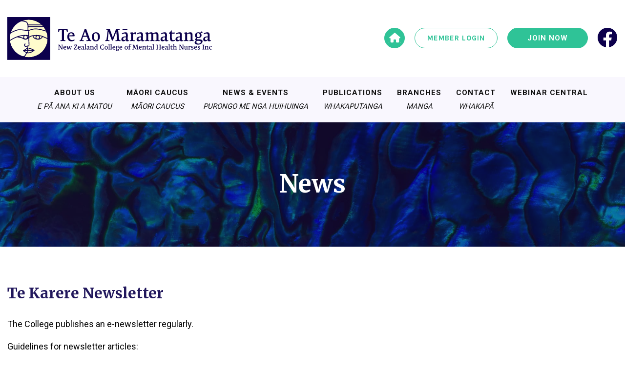

--- FILE ---
content_type: text/html; charset=UTF-8
request_url: https://nzcmhn.org.nz/category/te-karere/page/3/
body_size: 15413
content:
<!DOCTYPE html>

<html lang="en-NZ">

<head>

<meta charset="UTF-8">

<meta name="viewport" content="width=device-width, initial-scale=1">

<link rel="pingback" href="https://nzcmhn.org.nz/xmlrpc.php">

<link href="https://use.fontawesome.com/releases/v5.7.0/css/all.css" rel="stylesheet">

<script src="//code.jquery.com/jquery-3.5.1.min.js"></script>

<link rel="stylesheet" href="//code.jquery.com/ui/1.12.1/themes/base/jquery-ui.css">

<link href="https://unpkg.com/aos@2.3.1/dist/aos.css" rel="stylesheet">

<script src="/wp-content/themes/cube/js/site.js"></script>

<script src="https://unpkg.com/aos@2.3.1/dist/aos.js"></script>

<link rel="stylesheet" type="text/css" href="/wp-content/themes/cube/css/jquery.accordion.css">

<link rel="stylesheet" type="text/css" href="/wp-content/themes/cube/css/nice-select.css">

<link rel="stylesheet" type="text/css" href="/wp-content/themes/cube/css/basictable.css">
	
<script src="https://app.glueup.com/compiled/js/eb-widgets.min.js" type="text/javascript"></script>


<meta name='robots' content='index, follow, max-image-preview:large, max-snippet:-1, max-video-preview:-1' />

	<!-- This site is optimized with the Yoast SEO plugin v26.8 - https://yoast.com/product/yoast-seo-wordpress/ -->
	<title>Te Karere Newsletter Archives - Page 3 of 4 - Te Ao Māramatanga</title>
	<link rel="canonical" href="https://nzcmhn.org.nz/category/te-karere/page/3/" />
	<link rel="prev" href="https://nzcmhn.org.nz/category/te-karere/page/2/" />
	<link rel="next" href="https://nzcmhn.org.nz/category/te-karere/page/4/" />
	<meta property="og:locale" content="en_US" />
	<meta property="og:type" content="article" />
	<meta property="og:title" content="Te Karere Newsletter Archives - Page 3 of 4 - Te Ao Māramatanga" />
	<meta property="og:description" content="Te Karere Newsletter The College publishes an e-newsletter regularly.  Guidelines for newsletter articles: 1. We accept a variety of articles for the newsletter. Examples from practice, research summaries, other items of relevance to health care. They may have a clinical practice, education, policy, legislation funding or leadership focus. 2. The article needs to be of interest to nurses working in mental health, disability and/or addictions environments. 3. Generally, no more than 750 words max per article (no minimum). If more than 750 please contact the editor to discuss space. 4. Please send any details, summaries to the editor at christaua56@gmail.com with ‘NZCMHN Newsletter’ in the subject line. Feel free to send any queries also. 5. Newsletter is published quarterly March, June, September, December. All drafts are due in by the 10th of that month for publication at the end of the month. Dr. Chris Taua E: christaua56@gmail.com " />
	<meta property="og:url" content="https://nzcmhn.org.nz/category/te-karere/" />
	<meta property="og:site_name" content="Te Ao Māramatanga" />
	<meta name="twitter:card" content="summary_large_image" />
	<script type="application/ld+json" class="yoast-schema-graph">{"@context":"https://schema.org","@graph":[{"@type":"CollectionPage","@id":"https://nzcmhn.org.nz/category/te-karere/","url":"https://nzcmhn.org.nz/category/te-karere/page/3/","name":"Te Karere Newsletter Archives - Page 3 of 4 - Te Ao Māramatanga","isPartOf":{"@id":"https://nzcmhn.org.nz/#website"},"breadcrumb":{"@id":"https://nzcmhn.org.nz/category/te-karere/page/3/#breadcrumb"},"inLanguage":"en-NZ"},{"@type":"BreadcrumbList","@id":"https://nzcmhn.org.nz/category/te-karere/page/3/#breadcrumb","itemListElement":[{"@type":"ListItem","position":1,"name":"Home","item":"https://nzcmhn.org.nz/"},{"@type":"ListItem","position":2,"name":"Te Karere Newsletter"}]},{"@type":"WebSite","@id":"https://nzcmhn.org.nz/#website","url":"https://nzcmhn.org.nz/","name":"Te Ao Māramatanga","description":"NZ College of Mental Health Nurses","publisher":{"@id":"https://nzcmhn.org.nz/#organization"},"potentialAction":[{"@type":"SearchAction","target":{"@type":"EntryPoint","urlTemplate":"https://nzcmhn.org.nz/?s={search_term_string}"},"query-input":{"@type":"PropertyValueSpecification","valueRequired":true,"valueName":"search_term_string"}}],"inLanguage":"en-NZ"},{"@type":"Organization","@id":"https://nzcmhn.org.nz/#organization","name":"Mental Health Nursing","url":"https://nzcmhn.org.nz/","logo":{"@type":"ImageObject","inLanguage":"en-NZ","@id":"https://nzcmhn.org.nz/#/schema/logo/image/","url":"https://nzcmhn.org.nz/wp-content/uploads/2020/11/header-logo.png","contentUrl":"https://nzcmhn.org.nz/wp-content/uploads/2020/11/header-logo.png","width":419,"height":88,"caption":"Mental Health Nursing"},"image":{"@id":"https://nzcmhn.org.nz/#/schema/logo/image/"},"sameAs":["https://www.facebook.com/NZCMHN"]}]}</script>
	<!-- / Yoast SEO plugin. -->


<link rel='dns-prefetch' href='//meet.jit.si' />
<link rel='dns-prefetch' href='//www.googletagmanager.com' />
<link rel='dns-prefetch' href='//fonts.googleapis.com' />
<link rel="alternate" type="application/rss+xml" title="Te Ao Māramatanga &raquo; Te Karere Newsletter Category Feed" href="https://nzcmhn.org.nz/category/te-karere/feed/" />
		
	<style id='wp-img-auto-sizes-contain-inline-css' type='text/css'>
img:is([sizes=auto i],[sizes^="auto," i]){contain-intrinsic-size:3000px 1500px}
/*# sourceURL=wp-img-auto-sizes-contain-inline-css */
</style>
<style id='wp-emoji-styles-inline-css' type='text/css'>

	img.wp-smiley, img.emoji {
		display: inline !important;
		border: none !important;
		box-shadow: none !important;
		height: 1em !important;
		width: 1em !important;
		margin: 0 0.07em !important;
		vertical-align: -0.1em !important;
		background: none !important;
		padding: 0 !important;
	}
/*# sourceURL=wp-emoji-styles-inline-css */
</style>
<style id='classic-theme-styles-inline-css' type='text/css'>
/*! This file is auto-generated */
.wp-block-button__link{color:#fff;background-color:#32373c;border-radius:9999px;box-shadow:none;text-decoration:none;padding:calc(.667em + 2px) calc(1.333em + 2px);font-size:1.125em}.wp-block-file__button{background:#32373c;color:#fff;text-decoration:none}
/*# sourceURL=/wp-includes/css/classic-themes.min.css */
</style>
<link rel='stylesheet' id='wc-memberships-blocks-css' href='https://nzcmhn.org.nz/wp-content/plugins/woocommerce-memberships/assets/css/blocks/wc-memberships-blocks.min.css?ver=1.27.5' type='text/css' media='all' />
<style id='filebird-block-filebird-gallery-style-inline-css' type='text/css'>
ul.filebird-block-filebird-gallery{margin:auto!important;padding:0!important;width:100%}ul.filebird-block-filebird-gallery.layout-grid{display:grid;grid-gap:20px;align-items:stretch;grid-template-columns:repeat(var(--columns),1fr);justify-items:stretch}ul.filebird-block-filebird-gallery.layout-grid li img{border:1px solid #ccc;box-shadow:2px 2px 6px 0 rgba(0,0,0,.3);height:100%;max-width:100%;-o-object-fit:cover;object-fit:cover;width:100%}ul.filebird-block-filebird-gallery.layout-masonry{-moz-column-count:var(--columns);-moz-column-gap:var(--space);column-gap:var(--space);-moz-column-width:var(--min-width);columns:var(--min-width) var(--columns);display:block;overflow:auto}ul.filebird-block-filebird-gallery.layout-masonry li{margin-bottom:var(--space)}ul.filebird-block-filebird-gallery li{list-style:none}ul.filebird-block-filebird-gallery li figure{height:100%;margin:0;padding:0;position:relative;width:100%}ul.filebird-block-filebird-gallery li figure figcaption{background:linear-gradient(0deg,rgba(0,0,0,.7),rgba(0,0,0,.3) 70%,transparent);bottom:0;box-sizing:border-box;color:#fff;font-size:.8em;margin:0;max-height:100%;overflow:auto;padding:3em .77em .7em;position:absolute;text-align:center;width:100%;z-index:2}ul.filebird-block-filebird-gallery li figure figcaption a{color:inherit}

/*# sourceURL=https://nzcmhn.org.nz/wp-content/plugins/filebird/blocks/filebird-gallery/build/style-index.css */
</style>
<style id='global-styles-inline-css' type='text/css'>
:root{--wp--preset--aspect-ratio--square: 1;--wp--preset--aspect-ratio--4-3: 4/3;--wp--preset--aspect-ratio--3-4: 3/4;--wp--preset--aspect-ratio--3-2: 3/2;--wp--preset--aspect-ratio--2-3: 2/3;--wp--preset--aspect-ratio--16-9: 16/9;--wp--preset--aspect-ratio--9-16: 9/16;--wp--preset--color--black: #000000;--wp--preset--color--cyan-bluish-gray: #abb8c3;--wp--preset--color--white: #ffffff;--wp--preset--color--pale-pink: #f78da7;--wp--preset--color--vivid-red: #cf2e2e;--wp--preset--color--luminous-vivid-orange: #ff6900;--wp--preset--color--luminous-vivid-amber: #fcb900;--wp--preset--color--light-green-cyan: #7bdcb5;--wp--preset--color--vivid-green-cyan: #00d084;--wp--preset--color--pale-cyan-blue: #8ed1fc;--wp--preset--color--vivid-cyan-blue: #0693e3;--wp--preset--color--vivid-purple: #9b51e0;--wp--preset--gradient--vivid-cyan-blue-to-vivid-purple: linear-gradient(135deg,rgb(6,147,227) 0%,rgb(155,81,224) 100%);--wp--preset--gradient--light-green-cyan-to-vivid-green-cyan: linear-gradient(135deg,rgb(122,220,180) 0%,rgb(0,208,130) 100%);--wp--preset--gradient--luminous-vivid-amber-to-luminous-vivid-orange: linear-gradient(135deg,rgb(252,185,0) 0%,rgb(255,105,0) 100%);--wp--preset--gradient--luminous-vivid-orange-to-vivid-red: linear-gradient(135deg,rgb(255,105,0) 0%,rgb(207,46,46) 100%);--wp--preset--gradient--very-light-gray-to-cyan-bluish-gray: linear-gradient(135deg,rgb(238,238,238) 0%,rgb(169,184,195) 100%);--wp--preset--gradient--cool-to-warm-spectrum: linear-gradient(135deg,rgb(74,234,220) 0%,rgb(151,120,209) 20%,rgb(207,42,186) 40%,rgb(238,44,130) 60%,rgb(251,105,98) 80%,rgb(254,248,76) 100%);--wp--preset--gradient--blush-light-purple: linear-gradient(135deg,rgb(255,206,236) 0%,rgb(152,150,240) 100%);--wp--preset--gradient--blush-bordeaux: linear-gradient(135deg,rgb(254,205,165) 0%,rgb(254,45,45) 50%,rgb(107,0,62) 100%);--wp--preset--gradient--luminous-dusk: linear-gradient(135deg,rgb(255,203,112) 0%,rgb(199,81,192) 50%,rgb(65,88,208) 100%);--wp--preset--gradient--pale-ocean: linear-gradient(135deg,rgb(255,245,203) 0%,rgb(182,227,212) 50%,rgb(51,167,181) 100%);--wp--preset--gradient--electric-grass: linear-gradient(135deg,rgb(202,248,128) 0%,rgb(113,206,126) 100%);--wp--preset--gradient--midnight: linear-gradient(135deg,rgb(2,3,129) 0%,rgb(40,116,252) 100%);--wp--preset--font-size--small: 13px;--wp--preset--font-size--medium: 20px;--wp--preset--font-size--large: 36px;--wp--preset--font-size--x-large: 42px;--wp--preset--spacing--20: 0.44rem;--wp--preset--spacing--30: 0.67rem;--wp--preset--spacing--40: 1rem;--wp--preset--spacing--50: 1.5rem;--wp--preset--spacing--60: 2.25rem;--wp--preset--spacing--70: 3.38rem;--wp--preset--spacing--80: 5.06rem;--wp--preset--shadow--natural: 6px 6px 9px rgba(0, 0, 0, 0.2);--wp--preset--shadow--deep: 12px 12px 50px rgba(0, 0, 0, 0.4);--wp--preset--shadow--sharp: 6px 6px 0px rgba(0, 0, 0, 0.2);--wp--preset--shadow--outlined: 6px 6px 0px -3px rgb(255, 255, 255), 6px 6px rgb(0, 0, 0);--wp--preset--shadow--crisp: 6px 6px 0px rgb(0, 0, 0);}:where(.is-layout-flex){gap: 0.5em;}:where(.is-layout-grid){gap: 0.5em;}body .is-layout-flex{display: flex;}.is-layout-flex{flex-wrap: wrap;align-items: center;}.is-layout-flex > :is(*, div){margin: 0;}body .is-layout-grid{display: grid;}.is-layout-grid > :is(*, div){margin: 0;}:where(.wp-block-columns.is-layout-flex){gap: 2em;}:where(.wp-block-columns.is-layout-grid){gap: 2em;}:where(.wp-block-post-template.is-layout-flex){gap: 1.25em;}:where(.wp-block-post-template.is-layout-grid){gap: 1.25em;}.has-black-color{color: var(--wp--preset--color--black) !important;}.has-cyan-bluish-gray-color{color: var(--wp--preset--color--cyan-bluish-gray) !important;}.has-white-color{color: var(--wp--preset--color--white) !important;}.has-pale-pink-color{color: var(--wp--preset--color--pale-pink) !important;}.has-vivid-red-color{color: var(--wp--preset--color--vivid-red) !important;}.has-luminous-vivid-orange-color{color: var(--wp--preset--color--luminous-vivid-orange) !important;}.has-luminous-vivid-amber-color{color: var(--wp--preset--color--luminous-vivid-amber) !important;}.has-light-green-cyan-color{color: var(--wp--preset--color--light-green-cyan) !important;}.has-vivid-green-cyan-color{color: var(--wp--preset--color--vivid-green-cyan) !important;}.has-pale-cyan-blue-color{color: var(--wp--preset--color--pale-cyan-blue) !important;}.has-vivid-cyan-blue-color{color: var(--wp--preset--color--vivid-cyan-blue) !important;}.has-vivid-purple-color{color: var(--wp--preset--color--vivid-purple) !important;}.has-black-background-color{background-color: var(--wp--preset--color--black) !important;}.has-cyan-bluish-gray-background-color{background-color: var(--wp--preset--color--cyan-bluish-gray) !important;}.has-white-background-color{background-color: var(--wp--preset--color--white) !important;}.has-pale-pink-background-color{background-color: var(--wp--preset--color--pale-pink) !important;}.has-vivid-red-background-color{background-color: var(--wp--preset--color--vivid-red) !important;}.has-luminous-vivid-orange-background-color{background-color: var(--wp--preset--color--luminous-vivid-orange) !important;}.has-luminous-vivid-amber-background-color{background-color: var(--wp--preset--color--luminous-vivid-amber) !important;}.has-light-green-cyan-background-color{background-color: var(--wp--preset--color--light-green-cyan) !important;}.has-vivid-green-cyan-background-color{background-color: var(--wp--preset--color--vivid-green-cyan) !important;}.has-pale-cyan-blue-background-color{background-color: var(--wp--preset--color--pale-cyan-blue) !important;}.has-vivid-cyan-blue-background-color{background-color: var(--wp--preset--color--vivid-cyan-blue) !important;}.has-vivid-purple-background-color{background-color: var(--wp--preset--color--vivid-purple) !important;}.has-black-border-color{border-color: var(--wp--preset--color--black) !important;}.has-cyan-bluish-gray-border-color{border-color: var(--wp--preset--color--cyan-bluish-gray) !important;}.has-white-border-color{border-color: var(--wp--preset--color--white) !important;}.has-pale-pink-border-color{border-color: var(--wp--preset--color--pale-pink) !important;}.has-vivid-red-border-color{border-color: var(--wp--preset--color--vivid-red) !important;}.has-luminous-vivid-orange-border-color{border-color: var(--wp--preset--color--luminous-vivid-orange) !important;}.has-luminous-vivid-amber-border-color{border-color: var(--wp--preset--color--luminous-vivid-amber) !important;}.has-light-green-cyan-border-color{border-color: var(--wp--preset--color--light-green-cyan) !important;}.has-vivid-green-cyan-border-color{border-color: var(--wp--preset--color--vivid-green-cyan) !important;}.has-pale-cyan-blue-border-color{border-color: var(--wp--preset--color--pale-cyan-blue) !important;}.has-vivid-cyan-blue-border-color{border-color: var(--wp--preset--color--vivid-cyan-blue) !important;}.has-vivid-purple-border-color{border-color: var(--wp--preset--color--vivid-purple) !important;}.has-vivid-cyan-blue-to-vivid-purple-gradient-background{background: var(--wp--preset--gradient--vivid-cyan-blue-to-vivid-purple) !important;}.has-light-green-cyan-to-vivid-green-cyan-gradient-background{background: var(--wp--preset--gradient--light-green-cyan-to-vivid-green-cyan) !important;}.has-luminous-vivid-amber-to-luminous-vivid-orange-gradient-background{background: var(--wp--preset--gradient--luminous-vivid-amber-to-luminous-vivid-orange) !important;}.has-luminous-vivid-orange-to-vivid-red-gradient-background{background: var(--wp--preset--gradient--luminous-vivid-orange-to-vivid-red) !important;}.has-very-light-gray-to-cyan-bluish-gray-gradient-background{background: var(--wp--preset--gradient--very-light-gray-to-cyan-bluish-gray) !important;}.has-cool-to-warm-spectrum-gradient-background{background: var(--wp--preset--gradient--cool-to-warm-spectrum) !important;}.has-blush-light-purple-gradient-background{background: var(--wp--preset--gradient--blush-light-purple) !important;}.has-blush-bordeaux-gradient-background{background: var(--wp--preset--gradient--blush-bordeaux) !important;}.has-luminous-dusk-gradient-background{background: var(--wp--preset--gradient--luminous-dusk) !important;}.has-pale-ocean-gradient-background{background: var(--wp--preset--gradient--pale-ocean) !important;}.has-electric-grass-gradient-background{background: var(--wp--preset--gradient--electric-grass) !important;}.has-midnight-gradient-background{background: var(--wp--preset--gradient--midnight) !important;}.has-small-font-size{font-size: var(--wp--preset--font-size--small) !important;}.has-medium-font-size{font-size: var(--wp--preset--font-size--medium) !important;}.has-large-font-size{font-size: var(--wp--preset--font-size--large) !important;}.has-x-large-font-size{font-size: var(--wp--preset--font-size--x-large) !important;}
:where(.wp-block-post-template.is-layout-flex){gap: 1.25em;}:where(.wp-block-post-template.is-layout-grid){gap: 1.25em;}
:where(.wp-block-term-template.is-layout-flex){gap: 1.25em;}:where(.wp-block-term-template.is-layout-grid){gap: 1.25em;}
:where(.wp-block-columns.is-layout-flex){gap: 2em;}:where(.wp-block-columns.is-layout-grid){gap: 2em;}
:root :where(.wp-block-pullquote){font-size: 1.5em;line-height: 1.6;}
/*# sourceURL=global-styles-inline-css */
</style>
<link rel='stylesheet' id='woocommerce-layout-css' href='https://nzcmhn.org.nz/wp-content/plugins/woocommerce/assets/css/woocommerce-layout.css?ver=10.4.3' type='text/css' media='all' />
<link rel='stylesheet' id='woocommerce-smallscreen-css' href='https://nzcmhn.org.nz/wp-content/plugins/woocommerce/assets/css/woocommerce-smallscreen.css?ver=10.4.3' type='text/css' media='only screen and (max-width: 768px)' />
<link rel='stylesheet' id='woocommerce-general-css' href='https://nzcmhn.org.nz/wp-content/plugins/woocommerce/assets/css/woocommerce.css?ver=10.4.3' type='text/css' media='all' />
<style id='woocommerce-inline-inline-css' type='text/css'>
.woocommerce form .form-row .required { visibility: visible; }
/*# sourceURL=woocommerce-inline-inline-css */
</style>
<link rel='stylesheet' id='hamburger.css-css' href='https://nzcmhn.org.nz/wp-content/plugins/wp-responsive-menu/assets/css/wpr-hamburger.css?ver=3.2.1' type='text/css' media='all' />
<link rel='stylesheet' id='wprmenu.css-css' href='https://nzcmhn.org.nz/wp-content/plugins/wp-responsive-menu/assets/css/wprmenu.css?ver=3.2.1' type='text/css' media='all' />
<style id='wprmenu.css-inline-css' type='text/css'>
@media only screen and ( max-width: 991px ) {html body div.wprm-wrapper {overflow: scroll;}#mg-wprm-wrap ul li {border-top: solid 1px rgba(255,255,255,1);border-bottom: solid 1px rgba(255,255,255,1);}#wprmenu_bar {background-image: url();background-size: cover ;background-repeat: repeat;}#wprmenu_bar {background-color: #ffffff;}html body div#mg-wprm-wrap .wpr_submit .icon.icon-search {color: #ffffff;}#wprmenu_bar .menu_title,#wprmenu_bar .wprmenu_icon_menu,#wprmenu_bar .menu_title a {color: #ffffff;}#wprmenu_bar .menu_title a {font-size: 20px;font-weight: normal;}#mg-wprm-wrap li.menu-item a {font-size: 15px;text-transform: uppercase;font-weight: normal;}#mg-wprm-wrap li.menu-item-has-children ul.sub-menu a {font-size: 15px;text-transform: capitalize;font-weight: normal;}#mg-wprm-wrap li.current-menu-item > a {background: #2fc397;}#mg-wprm-wrap li.current-menu-item > a,#mg-wprm-wrap li.current-menu-item span.wprmenu_icon{color: #ffffff !important;}#mg-wprm-wrap {background-color: #2fc397;}.cbp-spmenu-push-toright,.cbp-spmenu-push-toright .mm-slideout {left: 80% ;}.cbp-spmenu-push-toleft {left: -80% ;}#mg-wprm-wrap.cbp-spmenu-right,#mg-wprm-wrap.cbp-spmenu-left,#mg-wprm-wrap.cbp-spmenu-right.custom,#mg-wprm-wrap.cbp-spmenu-left.custom,.cbp-spmenu-vertical {width: 80%;max-width: 400px;}#mg-wprm-wrap ul#wprmenu_menu_ul li.menu-item a,div#mg-wprm-wrap ul li span.wprmenu_icon {color: #ffffff;}#mg-wprm-wrap ul#wprmenu_menu_ul li.menu-item:valid ~ a{color: #ffffff;}#mg-wprm-wrap ul#wprmenu_menu_ul li.menu-item a:hover {background: #2fc397;color: #ffffff !important;}div#mg-wprm-wrap ul>li:hover>span.wprmenu_icon {color: #ffffff !important;}.wprmenu_bar .hamburger-inner,.wprmenu_bar .hamburger-inner::before,.wprmenu_bar .hamburger-inner::after {background: #2fc397;}.wprmenu_bar .hamburger:hover .hamburger-inner,.wprmenu_bar .hamburger:hover .hamburger-inner::before,.wprmenu_bar .hamburger:hover .hamburger-inner::after {background: #2fc397;}#wprmenu_menu.left {width:80%;left: -80%;right: auto;}#wprmenu_menu.right {width:80%;right: -80%;left: auto;}.wprmenu_bar .hamburger {float: right;}.wprmenu_bar #custom_menu_icon.hamburger {top: 0px;right: 0px;float: right;background-color: #ffffff;}html body div#wprmenu_bar {height : 42px;}.center-nav{ display: none !important; }.wpr_custom_menu #custom_menu_icon {display: block;}#wprmenu_bar,#mg-wprm-wrap { display: block; }div#wpadminbar { position: fixed; }}
/*# sourceURL=wprmenu.css-inline-css */
</style>
<link rel='stylesheet' id='wpr_icons-css' href='https://nzcmhn.org.nz/wp-content/plugins/wp-responsive-menu/inc/assets/icons/wpr-icons.css?ver=3.2.1' type='text/css' media='all' />
<link rel='stylesheet' id='select2-css' href='https://nzcmhn.org.nz/wp-content/plugins/woocommerce/assets/css/select2.css?ver=10.4.3' type='text/css' media='all' />
<link rel='stylesheet' id='wc-memberships-profile-fields-css' href='https://nzcmhn.org.nz/wp-content/plugins/woocommerce-memberships/assets/css/frontend/wc-memberships-profile-fields.min.css?ver=1.27.5' type='text/css' media='all' />
<link rel='stylesheet' id='wc-memberships-frontend-css' href='https://nzcmhn.org.nz/wp-content/plugins/woocommerce-memberships/assets/css/frontend/wc-memberships-frontend.min.css?ver=1.27.5' type='text/css' media='all' />
<link rel='stylesheet' id='cube-style-css' href='https://nzcmhn.org.nz/wp-content/themes/cube/style.css?ver=6.9' type='text/css' media='all' />
<link rel='stylesheet' id='evcal_google_fonts-css' href='https://fonts.googleapis.com/css?family=Noto+Sans%3A400%2C400italic%2C700%7CPoppins%3A700%2C800%2C900&#038;subset=latin%2Clatin-ext&#038;ver=4.6.8' type='text/css' media='all' />
<link rel='stylesheet' id='evcal_cal_default-css' href='//nzcmhn.org.nz/wp-content/plugins/eventON/assets/css/eventon_styles.css?ver=4.6.8' type='text/css' media='all' />
<link rel='stylesheet' id='evo_font_icons-css' href='//nzcmhn.org.nz/wp-content/plugins/eventON/assets/fonts/all.css?ver=4.6.8' type='text/css' media='all' />
<link rel='stylesheet' id='evo_TX_styles-css' href='//nzcmhn.org.nz/wp-content/plugins/eventon-tickets/assets/tx_styles.css?ver=2.3.3' type='text/css' media='all' />
<link rel='stylesheet' id='eventon_dynamic_styles-css' href='//nzcmhn.org.nz/wp-content/plugins/eventON/assets/css/eventon_dynamic_styles.css?ver=4.6.8' type='text/css' media='all' />
<link rel='stylesheet' id='wp-paginate-css' href='https://nzcmhn.org.nz/wp-content/plugins/wp-paginate/css/wp-paginate.css?ver=2.2.4' type='text/css' media='screen' />
<script type="text/javascript" src="https://nzcmhn.org.nz/wp-includes/js/jquery/jquery.min.js?ver=3.7.1" id="jquery-core-js"></script>
<script type="text/javascript" src="https://nzcmhn.org.nz/wp-includes/js/jquery/jquery-migrate.min.js?ver=3.4.1" id="jquery-migrate-js"></script>
<script type="text/javascript" src="https://nzcmhn.org.nz/wp-content/plugins/woocommerce/assets/js/jquery-blockui/jquery.blockUI.min.js?ver=2.7.0-wc.10.4.3" id="wc-jquery-blockui-js" defer="defer" data-wp-strategy="defer"></script>
<script type="text/javascript" id="wc-add-to-cart-js-extra">
/* <![CDATA[ */
var wc_add_to_cart_params = {"ajax_url":"/wp-admin/admin-ajax.php","wc_ajax_url":"/?wc-ajax=%%endpoint%%","i18n_view_cart":"View cart","cart_url":"https://nzcmhn.org.nz","is_cart":"","cart_redirect_after_add":"no"};
//# sourceURL=wc-add-to-cart-js-extra
/* ]]> */
</script>
<script type="text/javascript" src="https://nzcmhn.org.nz/wp-content/plugins/woocommerce/assets/js/frontend/add-to-cart.min.js?ver=10.4.3" id="wc-add-to-cart-js" defer="defer" data-wp-strategy="defer"></script>
<script type="text/javascript" src="https://nzcmhn.org.nz/wp-content/plugins/woocommerce/assets/js/js-cookie/js.cookie.min.js?ver=2.1.4-wc.10.4.3" id="wc-js-cookie-js" defer="defer" data-wp-strategy="defer"></script>
<script type="text/javascript" id="woocommerce-js-extra">
/* <![CDATA[ */
var woocommerce_params = {"ajax_url":"/wp-admin/admin-ajax.php","wc_ajax_url":"/?wc-ajax=%%endpoint%%","i18n_password_show":"Show password","i18n_password_hide":"Hide password"};
//# sourceURL=woocommerce-js-extra
/* ]]> */
</script>
<script type="text/javascript" src="https://nzcmhn.org.nz/wp-content/plugins/woocommerce/assets/js/frontend/woocommerce.min.js?ver=10.4.3" id="woocommerce-js" defer="defer" data-wp-strategy="defer"></script>
<script type="text/javascript" src="https://nzcmhn.org.nz/wp-content/plugins/wp-responsive-menu/assets/js/modernizr.custom.js?ver=3.2.1" id="modernizr-js"></script>
<script type="text/javascript" src="https://nzcmhn.org.nz/wp-content/plugins/wp-responsive-menu/assets/js/touchSwipe.js?ver=3.2.1" id="touchSwipe-js"></script>
<script type="text/javascript" id="wprmenu.js-js-extra">
/* <![CDATA[ */
var wprmenu = {"zooming":"","from_width":"991","push_width":"400","menu_width":"80","parent_click":"","swipe":"","enable_overlay":"","wprmenuDemoId":""};
//# sourceURL=wprmenu.js-js-extra
/* ]]> */
</script>
<script type="text/javascript" src="https://nzcmhn.org.nz/wp-content/plugins/wp-responsive-menu/assets/js/wprmenu.js?ver=3.2.1" id="wprmenu.js-js"></script>
<script type="text/javascript" id="evo-inlinescripts-header-js-after">
/* <![CDATA[ */
jQuery(document).ready(function($){});
//# sourceURL=evo-inlinescripts-header-js-after
/* ]]> */
</script>

<!-- Google tag (gtag.js) snippet added by Site Kit -->
<!-- Google Analytics snippet added by Site Kit -->
<script type="text/javascript" src="https://www.googletagmanager.com/gtag/js?id=G-2L7ZJMGM0R" id="google_gtagjs-js" async></script>
<script type="text/javascript" id="google_gtagjs-js-after">
/* <![CDATA[ */
window.dataLayer = window.dataLayer || [];function gtag(){dataLayer.push(arguments);}
gtag("set","linker",{"domains":["nzcmhn.org.nz"]});
gtag("js", new Date());
gtag("set", "developer_id.dZTNiMT", true);
gtag("config", "G-2L7ZJMGM0R");
//# sourceURL=google_gtagjs-js-after
/* ]]> */
</script>
<link rel="https://api.w.org/" href="https://nzcmhn.org.nz/wp-json/" /><link rel="alternate" title="JSON" type="application/json" href="https://nzcmhn.org.nz/wp-json/wp/v2/categories/76" /><link rel="EditURI" type="application/rsd+xml" title="RSD" href="https://nzcmhn.org.nz/xmlrpc.php?rsd" />
<meta name="generator" content="WordPress 6.9" />
<meta name="generator" content="WooCommerce 10.4.3" />
<meta name="generator" content="Site Kit by Google 1.170.0" />	<noscript><style>.woocommerce-product-gallery{ opacity: 1 !important; }</style></noscript>
	

<!-- EventON Version -->
<meta name="generator" content="EventON 4.6.8" />

<link rel="icon" href="https://nzcmhn.org.nz/wp-content/uploads/2021/03/cropped-nzcmhn-favicon-32x32.png" sizes="32x32" />
<link rel="icon" href="https://nzcmhn.org.nz/wp-content/uploads/2021/03/cropped-nzcmhn-favicon-192x192.png" sizes="192x192" />
<link rel="apple-touch-icon" href="https://nzcmhn.org.nz/wp-content/uploads/2021/03/cropped-nzcmhn-favicon-180x180.png" />
<meta name="msapplication-TileImage" content="https://nzcmhn.org.nz/wp-content/uploads/2021/03/cropped-nzcmhn-favicon-270x270.png" />
		<style type="text/css" id="wp-custom-css">
			.wp-caption-text {
	font-size: 13px;
	margin-bottom: 10px;
}		</style>
		
</head>
<script type="text/javascript">
	setInterval(function(){ 
		jQuery('.popup-inner').outerWidth(jQuery('.popup-left').outerWidth() + jQuery('.popup-right').outerWidth() + 5);
	}, 100);
</script>

<body data-rsssl=1 class="archive paged category category-te-karere category-76 paged-3 category-paged-3 wp-theme-cube theme-cube woocommerce-no-js">
	<div class="se-pre-con"></div>
		<div id="page" class="hfeed site">
		<header id="masthead" class="site-header top-margin" role="banner">
			<div class="header-top">
				<div class="page-container">
					<div class="site-branding">
						<a href="/"><img alt="logo" src="https://nzcmhn.org.nz/wp-content/uploads/2020/11/header-logo.png"></a>
					</div>
					<div class="social-panel-outter">
						<div class="social-panel">
							<div class="social-panel-inner">
								<a class="home-icon" href="/"><i class="fas fa-home"></i></a>
								<!-- 									<a class="member-login light-button" href="/my-account/">My Account</a> -->
																	<a class="member-login light-button" href="https://app.glueup.com/my/community/3941/">Member Login</a>
								 									<a class="join-now green-button" href="/become-a-member/">Join Now</a>
								<a class="facebook-icon" href="https://www.facebook.com/NZCMHN"><img src="/wp-content/uploads/2020/11/facebook-icon.png" /></a>
							</div>
						</div>
					</div>
					<div class="clearfix"></div>
				</div>
			</div>

			<div class="center-nav">
				<div class="page-container">
					<nav id="site-navigation" class="main-navigation" role="navigation">
						<div class="menu-page-menu-container"><ul id="primary-menu" class="menu"><li id="menu-item-522" class="menu-item menu-item-type-post_type menu-item-object-page menu-item-home menu-item-522"><a href="https://nzcmhn.org.nz/">Home</a></li>
<li id="menu-item-33" class="menu-item menu-item-type-post_type menu-item-object-page menu-item-has-children menu-item-33"><a href="https://nzcmhn.org.nz/about-us/">About Us<span class="menu-item-description">e pā ana ki a matou</span></a>
<ul class="sub-menu">
	<li id="menu-item-648" class="menu-item menu-item-type-post_type menu-item-object-page menu-item-648"><a href="https://nzcmhn.org.nz/about-us/rangi-papa/">Rangi &#038; Papa</a></li>
	<li id="menu-item-730" class="menu-item menu-item-type-post_type menu-item-object-page menu-item-730"><a href="https://nzcmhn.org.nz/about-us/taranga/">Taranga</a></li>
	<li id="menu-item-729" class="menu-item menu-item-type-post_type menu-item-object-page menu-item-729"><a href="https://nzcmhn.org.nz/about-us/meet-our-kaumatua/">Meet our Kaumatua</a></li>
	<li id="menu-item-658" class="menu-item menu-item-type-post_type menu-item-object-page menu-item-658"><a href="https://nzcmhn.org.nz/about-us/meet-our-patron/">Meet our Patron</a></li>
	<li id="menu-item-352" class="menu-item menu-item-type-post_type menu-item-object-page menu-item-352"><a href="https://nzcmhn.org.nz/about-us/meet-the-board/">Meet the Board</a></li>
	<li id="menu-item-174" class="menu-item menu-item-type-post_type menu-item-object-page menu-item-174"><a href="https://nzcmhn.org.nz/about-us/meet-our-fellows/">Meet our Fellows</a></li>
	<li id="menu-item-1091" class="menu-item menu-item-type-post_type menu-item-object-page menu-item-1091"><a href="https://nzcmhn.org.nz/about-us/honouring-our-leaders-past-and-present/">Honouring our Leaders – Past and Present</a></li>
	<li id="menu-item-173" class="menu-item menu-item-type-post_type menu-item-object-page menu-item-173"><a href="https://nzcmhn.org.nz/about-us/our-constitution/">Our Constitution</a></li>
	<li id="menu-item-181" class="menu-item menu-item-type-post_type menu-item-object-page menu-item-181"><a href="https://nzcmhn.org.nz/about-us/strategic-plan/">Strategic Plan</a></li>
	<li id="menu-item-180" class="menu-item menu-item-type-post_type menu-item-object-page menu-item-180"><a href="https://nzcmhn.org.nz/about-us/our-standards-of-practice-for-mental-health-nursing/">Our Standards of Practice for Mental Health Nursing</a></li>
	<li id="menu-item-170" class="menu-item menu-item-type-post_type menu-item-object-page menu-item-170"><a href="https://nzcmhn.org.nz/about-us/our-agms/">Our AGMs</a></li>
	<li id="menu-item-659" class="menu-item menu-item-type-post_type menu-item-object-page menu-item-659"><a href="https://nzcmhn.org.nz/about-us/our-history/">Our History</a></li>
	<li id="menu-item-13426" class="menu-item menu-item-type-post_type menu-item-object-page menu-item-13426"><a href="https://nzcmhn.org.nz/about-us/annual-conference/">Biannual Conference</a></li>
	<li id="menu-item-13677" class="menu-item menu-item-type-post_type menu-item-object-page menu-item-13677"><a href="https://nzcmhn.org.nz/become-a-member/">Become a Member</a></li>
</ul>
</li>
<li id="menu-item-36" class="menu-item menu-item-type-post_type menu-item-object-page menu-item-has-children menu-item-36"><a href="https://nzcmhn.org.nz/maori-caucus/">Māori Caucus<span class="menu-item-description">Māori caucus</span></a>
<ul class="sub-menu">
	<li id="menu-item-353" class="menu-item menu-item-type-post_type menu-item-object-page menu-item-353"><a href="https://nzcmhn.org.nz/maori-caucus/meet-maori-caucus/">Meet Māori Caucus</a></li>
	<li id="menu-item-713" class="menu-item menu-item-type-post_type menu-item-object-page menu-item-713"><a href="https://nzcmhn.org.nz/maori-caucus/te-ao-maramatanga-waiata/">Te Ao Māramatanga Waiata</a></li>
	<li id="menu-item-903" class="menu-item menu-item-type-post_type menu-item-object-page menu-item-903"><a href="https://nzcmhn.org.nz/maori-caucus/current-wananga/">Current Wānanga</a></li>
	<li id="menu-item-708" class="menu-item menu-item-type-post_type menu-item-object-page menu-item-708"><a href="https://nzcmhn.org.nz/maori-caucus/past-wananga/">Past Wānanga</a></li>
	<li id="menu-item-712" class="menu-item menu-item-type-post_type menu-item-object-page menu-item-712"><a href="https://nzcmhn.org.nz/maori-caucus/maori-caucus-values/">Māori Caucus values</a></li>
	<li id="menu-item-711" class="menu-item menu-item-type-post_type menu-item-object-page menu-item-711"><a href="https://nzcmhn.org.nz/maori-caucus/maori-caucus-strategic-plan/">Māori Caucus Strategic Plan</a></li>
	<li id="menu-item-710" class="menu-item menu-item-type-post_type menu-item-object-page menu-item-710"><a href="https://nzcmhn.org.nz/maori-caucus/nga-whetu-kanapa/">Nga Whetu Kanapa</a></li>
	<li id="menu-item-904" class="menu-item menu-item-type-post_type menu-item-object-page menu-item-904"><a href="https://nzcmhn.org.nz/maori-caucus/tuia-te-ao-marama/">Tuia Te Ao Marama</a></li>
	<li id="menu-item-709" class="menu-item menu-item-type-post_type menu-item-object-page menu-item-709"><a href="https://nzcmhn.org.nz/maori-caucus/huarahi-whakatau-programme/">Huarahi Whakatau programme</a></li>
	<li id="menu-item-906" class="menu-item menu-item-type-post_type menu-item-object-page menu-item-906"><a href="https://nzcmhn.org.nz/maori-caucus/maori-models-of-practice/">Māori models of practice</a></li>
	<li id="menu-item-907" class="menu-item menu-item-type-post_type menu-item-object-page menu-item-907"><a href="https://nzcmhn.org.nz/maori-caucus/maori-workforce-development/">Māori workforce development</a></li>
	<li id="menu-item-905" class="menu-item menu-item-type-post_type menu-item-object-page menu-item-905"><a href="https://nzcmhn.org.nz/maori-caucus/useful-websites/">Useful websites</a></li>
	<li id="menu-item-1118" class="menu-item menu-item-type-post_type menu-item-object-page menu-item-1118"><a href="https://nzcmhn.org.nz/maori-caucus/maori-caucus-key-documents-2/">Key Documents</a></li>
</ul>
</li>
<li id="menu-item-466" class="menu-item menu-item-type-custom menu-item-object-custom menu-item-has-children menu-item-466"><a href="#">News &#038; Events<span class="menu-item-description">Purongo me nga huihuinga</span></a>
<ul class="sub-menu">
	<li id="menu-item-257" class="menu-item menu-item-type-post_type menu-item-object-page current_page_parent menu-item-257"><a href="https://nzcmhn.org.nz/news/">News</a></li>
	<li id="menu-item-13680" class="menu-item menu-item-type-post_type menu-item-object-page menu-item-13680"><a href="https://nzcmhn.org.nz/college-events/">College Events</a></li>
	<li id="menu-item-13679" class="menu-item menu-item-type-post_type menu-item-object-page menu-item-13679"><a href="https://nzcmhn.org.nz/past-college-events/">Past College Events</a></li>
	<li id="menu-item-13682" class="menu-item menu-item-type-post_type menu-item-object-page menu-item-13682"><a href="https://nzcmhn.org.nz/external-events/">External Events</a></li>
	<li id="menu-item-13681" class="menu-item menu-item-type-post_type menu-item-object-page menu-item-13681"><a href="https://nzcmhn.org.nz/?page_id=1174">Past External Events</a></li>
</ul>
</li>
<li id="menu-item-38" class="menu-item menu-item-type-post_type menu-item-object-page menu-item-has-children menu-item-38"><a href="https://nzcmhn.org.nz/publications/">Publications<span class="menu-item-description">Whakaputanga</span></a>
<ul class="sub-menu">
	<li id="menu-item-876" class="menu-item menu-item-type-post_type menu-item-object-page menu-item-876"><a href="https://nzcmhn.org.nz/publications/college-position-statements/">College Position Statements</a></li>
	<li id="menu-item-179" class="menu-item menu-item-type-post_type menu-item-object-page menu-item-179"><a href="https://nzcmhn.org.nz/publications/college-practice-notes/">College Practice Notes</a></li>
	<li id="menu-item-172" class="menu-item menu-item-type-post_type menu-item-object-page menu-item-172"><a href="https://nzcmhn.org.nz/publications/college-submissions/">College Submissions</a></li>
	<li id="menu-item-883" class="menu-item menu-item-type-post_type menu-item-object-page menu-item-883"><a href="https://nzcmhn.org.nz/publications/national-key-nursing-documents/">National Key Nursing Documents</a></li>
	<li id="menu-item-884" class="menu-item menu-item-type-post_type menu-item-object-page menu-item-884"><a href="https://nzcmhn.org.nz/publications/international-key-nursing-documents/">International Key Nursing Documents</a></li>
	<li id="menu-item-885" class="menu-item menu-item-type-post_type menu-item-object-page menu-item-885"><a href="https://nzcmhn.org.nz/publications/government-policy-reports/">Government Policy/reports</a></li>
	<li id="menu-item-176" class="menu-item menu-item-type-post_type menu-item-object-page menu-item-176"><a href="https://nzcmhn.org.nz/publications/medico-legal-rulings/">Medico-Legal Aspects</a></li>
</ul>
</li>
<li id="menu-item-133" class="menu-item menu-item-type-post_type menu-item-object-page menu-item-has-children menu-item-133"><a href="https://nzcmhn.org.nz/branches/">Branches<span class="menu-item-description">Manga</span></a>
<ul class="sub-menu">
	<li id="menu-item-619" class="menu-item menu-item-type-post_type menu-item-object-page menu-item-619"><a href="https://nzcmhn.org.nz/branches/northland/">Northland</a></li>
	<li id="menu-item-620" class="menu-item menu-item-type-post_type menu-item-object-page menu-item-620"><a href="https://nzcmhn.org.nz/branches/auckland/">Auckland</a></li>
	<li id="menu-item-618" class="menu-item menu-item-type-post_type menu-item-object-page menu-item-618"><a href="https://nzcmhn.org.nz/branches/waikato/">Waikato</a></li>
	<li id="menu-item-614" class="menu-item menu-item-type-post_type menu-item-object-page menu-item-614"><a href="https://nzcmhn.org.nz/branches/lakes/">Lakes</a></li>
	<li id="menu-item-612" class="menu-item menu-item-type-post_type menu-item-object-page menu-item-612"><a href="https://nzcmhn.org.nz/branches/hawkes-bay/">Hawkes Bay</a></li>
	<li id="menu-item-611" class="menu-item menu-item-type-post_type menu-item-object-page menu-item-611"><a href="https://nzcmhn.org.nz/branches/mid-central/">Mid-Central</a></li>
	<li id="menu-item-617" class="menu-item menu-item-type-post_type menu-item-object-page menu-item-617"><a href="https://nzcmhn.org.nz/branches/wellington/">Wellington</a></li>
	<li id="menu-item-616" class="menu-item menu-item-type-post_type menu-item-object-page menu-item-616"><a href="https://nzcmhn.org.nz/branches/nelson/">Nelson</a></li>
	<li id="menu-item-615" class="menu-item menu-item-type-post_type menu-item-object-page menu-item-615"><a href="https://nzcmhn.org.nz/branches/canterbury/">Canterbury</a></li>
	<li id="menu-item-613" class="menu-item menu-item-type-post_type menu-item-object-page menu-item-613"><a href="https://nzcmhn.org.nz/branches/otago/">Otago</a></li>
	<li id="menu-item-610" class="menu-item menu-item-type-post_type menu-item-object-page menu-item-610"><a href="https://nzcmhn.org.nz/branches/disability-nurses/">Disability Nurses</a></li>
	<li id="menu-item-721" class="menu-item menu-item-type-post_type menu-item-object-page menu-item-721"><a href="https://nzcmhn.org.nz/branches/addiction-nurses/">Addiction Nurses</a></li>
</ul>
</li>
<li id="menu-item-34" class="menu-item menu-item-type-post_type menu-item-object-page menu-item-34"><a href="https://nzcmhn.org.nz/contact/">Contact<span class="menu-item-description">Whakapā</span></a></li>
<li id="menu-item-35" class="menu-item menu-item-type-post_type menu-item-object-page menu-item-35"><a href="https://nzcmhn.org.nz/webinarcentral/">Webinar Central</a></li>
</ul></div>					</nav>
				</div>
			</div>

		</header><!-- #masthead -->

		<div id="content" class="site-content"><div class="page-heading">	<div class="page-container">		<h1 data-aos="fade-zoom-in" data-aos-delay="300">News</h1>	</div></div><div class="page-content">	<div class="page-container">		<div class="news-content">			<div class="cat-info"><h3>Te Karere Newsletter</h3>
<p>The College publishes an e-newsletter regularly. </p>
<p>Guidelines for newsletter articles:</p>
<p>1. We accept a variety of articles for the newsletter. Examples from practice, research summaries, other items of relevance to health care. They may have a clinical practice, education, policy, legislation funding or leadership focus.</p>
<p>2. The article needs to be of interest to nurses working in mental health, disability and/or addictions environments.</p>
<p>3. Generally, no more than 750 words max per article (no minimum). If more than 750 please contact the editor to discuss space.</p>
<p>4. Please send any details, summaries to the editor at <a href="mailto:christaua56@gmail.com" target="_blank" rel="noopener">christaua56@gmail.com</a> with ‘NZCMHN Newsletter’ in the subject line. Feel free to send any queries also.</p>
<p>5. Newsletter is published quarterly March, June, September, December.</p>
<p>
All drafts are due in by the 10th of that month for publication at the end of the month.</p>
<p>Dr. Chris Taua<br />
E: <a href="mailto:christaua56@gmail.com" target="_blank" rel="noopener">christaua56@gmail.com</a> </p>
</div>  							<ul class="category-lists" data-aos="fade-right">																																	<li>							<a  href="/category/webinars/">Webinars</a>						</li>																																												<li>							<a  href="/category/news/">College News</a>						</li>																																												<li>							<a  href="/category/te-karere/">Te Karere Newsletter</a>						</li>																																												<li>							<a  href="/category/credentialing-news/">Credentialing News</a>						</li>																																												<li>							<a  href="/category/media-releases/">Media Releases</a>						</li>																																												<li>							<a  href="/category/covid-19/">Covid 19</a>						</li>																																												<li>							<a  href="/category/nurse-profiles/">Nurse Profiles</a>						</li>																																												<li>							<a  href="/category/job-vacancies/">Job Vacancies</a>						</li>																																															</ul>							<div class="news-lists">																																																		<div class="news" data-aos="flip-left">																													<div class="news-inner" data-link="https://nzcmhn.org.nz/te-ao-maramatanga-special-issue-newsletter-september-2013/">																<p class="news-meta">16 September 2013 • <span class="cat-news">Te Karere Newsletter</span></p>								<h5>Te Ao Māramatanga &#8211; Special Issue Newsletter September 2013</h5>								<div class="space"></div>								<p class="news-more-link"><a href="https://nzcmhn.org.nz/te-ao-maramatanga-special-issue-newsletter-september-2013/">READ MORE</a></p>																				</div>																									</div>																																														<div class="news" data-aos="flip-left">																													<div class="news-inner" data-link="https://nzcmhn.org.nz/te-ao-maramatanga-newsletter-september-2013/">																<p class="news-meta">16 September 2013 • <span class="cat-news">Te Karere Newsletter</span></p>								<h5>Te Ao Māramatanga &#8211; Newsletter September 2013</h5>								<div class="space"></div>								<p class="news-more-link"><a href="https://nzcmhn.org.nz/te-ao-maramatanga-newsletter-september-2013/">READ MORE</a></p>																				</div>																									</div>																																														<div class="news" data-aos="flip-left">																													<div class="news-inner" data-link="https://nzcmhn.org.nz/te-ao-maramatanga-newsletter-may-2013/">																<p class="news-meta">1 May 2013 • <span class="cat-news">Te Karere Newsletter</span></p>								<h5>Te Ao Māramatanga &#8211; Newsletter May 2013</h5>								<div class="space"></div>								<p class="news-more-link"><a href="https://nzcmhn.org.nz/te-ao-maramatanga-newsletter-may-2013/">READ MORE</a></p>																				</div>																									</div>																																														<div class="news" data-aos="flip-left">																													<div class="news-inner" data-link="https://nzcmhn.org.nz/te-ao-maramatanga-newsletter-february-2013/">																<p class="news-meta">1 February 2013 • <span class="cat-news">Te Karere Newsletter</span></p>								<h5>Te Ao Māramatanga &#8211; Newsletter February 2013</h5>								<div class="space"></div>								<p class="news-more-link"><a href="https://nzcmhn.org.nz/te-ao-maramatanga-newsletter-february-2013/">READ MORE</a></p>																				</div>																									</div>																																														<div class="news" data-aos="flip-left">																													<div class="news-inner" data-link="https://nzcmhn.org.nz/te-ao-maramatanga-newsletter-december-2012/">																<p class="news-meta">1 December 2012 • <span class="cat-news">Te Karere Newsletter</span></p>								<h5>Te Ao Māramatanga &#8211; Newsletter December 2012</h5>								<div class="space"></div>								<p class="news-more-link"><a href="https://nzcmhn.org.nz/te-ao-maramatanga-newsletter-december-2012/">READ MORE</a></p>																				</div>																									</div>																																														<div class="news" data-aos="flip-left">																													<div class="news-inner" data-link="https://nzcmhn.org.nz/te-ao-maramatanga-newsletter-september-2012/">																<p class="news-meta">1 September 2012 • <span class="cat-news">Te Karere Newsletter</span></p>								<h5>Te Ao Māramatanga &#8211; Newsletter September 2012</h5>								<div class="space"></div>								<p class="news-more-link"><a href="https://nzcmhn.org.nz/te-ao-maramatanga-newsletter-september-2012/">READ MORE</a></p>																				</div>																									</div>																																														<div class="news" data-aos="flip-left">																													<div class="news-inner" data-link="https://nzcmhn.org.nz/te-ao-maramatanga-newsletter-july-2012/">																<p class="news-meta">1 July 2012 • <span class="cat-news">Te Karere Newsletter</span></p>								<h5>Te Ao Māramatanga &#8211; Newsletter July 2012</h5>								<div class="space"></div>								<p class="news-more-link"><a href="https://nzcmhn.org.nz/te-ao-maramatanga-newsletter-july-2012/">READ MORE</a></p>																				</div>																									</div>																																														<div class="news" data-aos="flip-left">																													<div class="news-inner" data-link="https://nzcmhn.org.nz/te-ao-maramatanga-special-issue-newsletter-june-2012/">																<p class="news-meta">1 June 2012 • <span class="cat-news">Te Karere Newsletter</span></p>								<h5>Te Ao Māramatanga &#8211; Special Issue Newsletter June 2012</h5>								<div class="space"></div>								<p class="news-more-link"><a href="https://nzcmhn.org.nz/te-ao-maramatanga-special-issue-newsletter-june-2012/">READ MORE</a></p>																				</div>																									</div>																																														<div class="news" data-aos="flip-left">																													<div class="news-inner" data-link="https://nzcmhn.org.nz/te-ao-maramatanga-newsletter-april-2012/">																<p class="news-meta">1 April 2012 • <span class="cat-news">Te Karere Newsletter</span></p>								<h5>Te Ao Māramatanga &#8211; Newsletter April 2012</h5>								<div class="space"></div>								<p class="news-more-link"><a href="https://nzcmhn.org.nz/te-ao-maramatanga-newsletter-april-2012/">READ MORE</a></p>																				</div>																									</div>																																														<div class="news" data-aos="flip-left">																													<div class="news-inner" data-link="https://nzcmhn.org.nz/te-ao-maramatanga-newsletter-february-2012/">																<p class="news-meta">1 February 2012 • <span class="cat-news">Te Karere Newsletter</span></p>								<h5>Te Ao Māramatanga &#8211; Newsletter February 2012</h5>								<div class="space"></div>								<p class="news-more-link"><a href="https://nzcmhn.org.nz/te-ao-maramatanga-newsletter-february-2012/">READ MORE</a></p>																				</div>																									</div>																																														<div class="news" data-aos="flip-left">																													<div class="news-inner" data-link="https://nzcmhn.org.nz/te-ao-maramatanga-newsletter-december-2011/">																<p class="news-meta">1 December 2011 • <span class="cat-news">Te Karere Newsletter</span></p>								<h5>Te Ao Māramatanga &#8211; Newsletter December 2011</h5>								<div class="space"></div>								<p class="news-more-link"><a href="https://nzcmhn.org.nz/te-ao-maramatanga-newsletter-december-2011/">READ MORE</a></p>																				</div>																									</div>																																														<div class="news" data-aos="flip-left">																													<div class="news-inner" data-link="https://nzcmhn.org.nz/te-ao-maramatanga-newsletter-september-2011/">																<p class="news-meta">1 September 2011 • <span class="cat-news">Te Karere Newsletter</span></p>								<h5>Te Ao Māramatanga &#8211; Newsletter September 2011</h5>								<div class="space"></div>								<p class="news-more-link"><a href="https://nzcmhn.org.nz/te-ao-maramatanga-newsletter-september-2011/">READ MORE</a></p>																				</div>																									</div>																																																			</div>							<div class="clearfix"></div>								<div class="navigation"><ol class="wp-paginate wpp-modern-grey font-inherit"><li><a href="https://nzcmhn.org.nz/category/te-karere/page/2" class="prev" aria-label="Go to previous page">&laquo;</a></li><li><a href='https://nzcmhn.org.nz/category/te-karere/' title='1' aria-label='Go to page 1' class='page'>1</a></li><li><a href='https://nzcmhn.org.nz/category/te-karere/page/2/' title='2' aria-label='Go to page 2' class='page'>2</a></li><li><span class='page current'>3</span></li><li><a href='https://nzcmhn.org.nz/category/te-karere/page/4/' title='4' aria-label='Go to page 4' class='page'>4</a></li><li><a href="https://nzcmhn.org.nz/category/te-karere/page/4" class="next" aria-label="Go to next page">&raquo;</a></li></ol></div>					</div>			</div></div>	</div>
	<footer id="colophon" class="site-footer" role="contentinfo">
		<div class="page-container">
			<div class="footer-left" >
				<a href="/"><img class="responsiveImage" alt="logo" src="https://nzcmhn.org.nz/wp-content/uploads/2020/11/footer-logo.png"></a>
				<p class="desktop-verson">© 2026 NZ College of Mental Health Nurses. All Rights Reserved.</p>
			</div>
<!-- 			<div class="footer-right"  >
				<div class="footer-right-inner">
																										<p class="mobile-verson">© 2026 NZ College of Mental Health Nurses. All Rights Reserved.</p>
									</div>
			</div> -->
			<div class="clearfix"></div>
		</div>
	</footer><!-- #colophon -->
	<div class="top-scrollerx js-top-scrollerx svg-icons">
	   	<i class="fas fa-arrow-up"></i>
	</div>
</div><!-- #page -->

<script type="speculationrules">
{"prefetch":[{"source":"document","where":{"and":[{"href_matches":"/*"},{"not":{"href_matches":["/wp-*.php","/wp-admin/*","/wp-content/uploads/*","/wp-content/*","/wp-content/plugins/*","/wp-content/themes/cube/*","/*\\?(.+)"]}},{"not":{"selector_matches":"a[rel~=\"nofollow\"]"}},{"not":{"selector_matches":".no-prefetch, .no-prefetch a"}}]},"eagerness":"conservative"}]}
</script>
<a rel="nofollow" style="display:none" href="https://nzcmhn.org.nz/?blackhole=518597f3c0" title="Do NOT follow this link or you will be banned from the site!">Te Ao Māramatanga</a>
		<script type="text/javascript" alt='evo_map_styles'>
		/*<![CDATA[*/
		var gmapstyles = 'default';
		/* ]]> */
		</script>		
		
			<div class="wprm-wrapper">
        
        <!-- Overlay Starts here -->
			         <!-- Overlay Ends here -->
			
			         <div class="wprmenu_bar wpr_custom_menu normalslide right">
  <div id="custom_menu_icon" class="hamburger hamburger--slider">
    <span class="hamburger-box">
      <span class="hamburger-inner"></span>
    </span>
  </div>
</div>			 
			<div class="cbp-spmenu cbp-spmenu-vertical cbp-spmenu-right custom " id="mg-wprm-wrap">
									<div class="menu_title">
  MENU  </div>				
				
				<ul id="wprmenu_menu_ul">
  
  <li class="menu-item menu-item-type-post_type menu-item-object-page menu-item-home menu-item-522"><a href="https://nzcmhn.org.nz/">Home</a></li>
<li class="menu-item menu-item-type-post_type menu-item-object-page menu-item-has-children menu-item-33"><a href="https://nzcmhn.org.nz/about-us/">About Us<span class="menu-item-description">e pā ana ki a matou</span></a>
<ul class="sub-menu">
	<li class="menu-item menu-item-type-post_type menu-item-object-page menu-item-648"><a href="https://nzcmhn.org.nz/about-us/rangi-papa/">Rangi &#038; Papa</a></li>
	<li class="menu-item menu-item-type-post_type menu-item-object-page menu-item-730"><a href="https://nzcmhn.org.nz/about-us/taranga/">Taranga</a></li>
	<li class="menu-item menu-item-type-post_type menu-item-object-page menu-item-729"><a href="https://nzcmhn.org.nz/about-us/meet-our-kaumatua/">Meet our Kaumatua</a></li>
	<li class="menu-item menu-item-type-post_type menu-item-object-page menu-item-658"><a href="https://nzcmhn.org.nz/about-us/meet-our-patron/">Meet our Patron</a></li>
	<li class="menu-item menu-item-type-post_type menu-item-object-page menu-item-352"><a href="https://nzcmhn.org.nz/about-us/meet-the-board/">Meet the Board</a></li>
	<li class="menu-item menu-item-type-post_type menu-item-object-page menu-item-174"><a href="https://nzcmhn.org.nz/about-us/meet-our-fellows/">Meet our Fellows</a></li>
	<li class="menu-item menu-item-type-post_type menu-item-object-page menu-item-1091"><a href="https://nzcmhn.org.nz/about-us/honouring-our-leaders-past-and-present/">Honouring our Leaders – Past and Present</a></li>
	<li class="menu-item menu-item-type-post_type menu-item-object-page menu-item-173"><a href="https://nzcmhn.org.nz/about-us/our-constitution/">Our Constitution</a></li>
	<li class="menu-item menu-item-type-post_type menu-item-object-page menu-item-181"><a href="https://nzcmhn.org.nz/about-us/strategic-plan/">Strategic Plan</a></li>
	<li class="menu-item menu-item-type-post_type menu-item-object-page menu-item-180"><a href="https://nzcmhn.org.nz/about-us/our-standards-of-practice-for-mental-health-nursing/">Our Standards of Practice for Mental Health Nursing</a></li>
	<li class="menu-item menu-item-type-post_type menu-item-object-page menu-item-170"><a href="https://nzcmhn.org.nz/about-us/our-agms/">Our AGMs</a></li>
	<li class="menu-item menu-item-type-post_type menu-item-object-page menu-item-659"><a href="https://nzcmhn.org.nz/about-us/our-history/">Our History</a></li>
	<li class="menu-item menu-item-type-post_type menu-item-object-page menu-item-13426"><a href="https://nzcmhn.org.nz/about-us/annual-conference/">Biannual Conference</a></li>
	<li class="menu-item menu-item-type-post_type menu-item-object-page menu-item-13677"><a href="https://nzcmhn.org.nz/become-a-member/">Become a Member</a></li>
</ul>
</li>
<li class="menu-item menu-item-type-post_type menu-item-object-page menu-item-has-children menu-item-36"><a href="https://nzcmhn.org.nz/maori-caucus/">Māori Caucus<span class="menu-item-description">Māori caucus</span></a>
<ul class="sub-menu">
	<li class="menu-item menu-item-type-post_type menu-item-object-page menu-item-353"><a href="https://nzcmhn.org.nz/maori-caucus/meet-maori-caucus/">Meet Māori Caucus</a></li>
	<li class="menu-item menu-item-type-post_type menu-item-object-page menu-item-713"><a href="https://nzcmhn.org.nz/maori-caucus/te-ao-maramatanga-waiata/">Te Ao Māramatanga Waiata</a></li>
	<li class="menu-item menu-item-type-post_type menu-item-object-page menu-item-903"><a href="https://nzcmhn.org.nz/maori-caucus/current-wananga/">Current Wānanga</a></li>
	<li class="menu-item menu-item-type-post_type menu-item-object-page menu-item-708"><a href="https://nzcmhn.org.nz/maori-caucus/past-wananga/">Past Wānanga</a></li>
	<li class="menu-item menu-item-type-post_type menu-item-object-page menu-item-712"><a href="https://nzcmhn.org.nz/maori-caucus/maori-caucus-values/">Māori Caucus values</a></li>
	<li class="menu-item menu-item-type-post_type menu-item-object-page menu-item-711"><a href="https://nzcmhn.org.nz/maori-caucus/maori-caucus-strategic-plan/">Māori Caucus Strategic Plan</a></li>
	<li class="menu-item menu-item-type-post_type menu-item-object-page menu-item-710"><a href="https://nzcmhn.org.nz/maori-caucus/nga-whetu-kanapa/">Nga Whetu Kanapa</a></li>
	<li class="menu-item menu-item-type-post_type menu-item-object-page menu-item-904"><a href="https://nzcmhn.org.nz/maori-caucus/tuia-te-ao-marama/">Tuia Te Ao Marama</a></li>
	<li class="menu-item menu-item-type-post_type menu-item-object-page menu-item-709"><a href="https://nzcmhn.org.nz/maori-caucus/huarahi-whakatau-programme/">Huarahi Whakatau programme</a></li>
	<li class="menu-item menu-item-type-post_type menu-item-object-page menu-item-906"><a href="https://nzcmhn.org.nz/maori-caucus/maori-models-of-practice/">Māori models of practice</a></li>
	<li class="menu-item menu-item-type-post_type menu-item-object-page menu-item-907"><a href="https://nzcmhn.org.nz/maori-caucus/maori-workforce-development/">Māori workforce development</a></li>
	<li class="menu-item menu-item-type-post_type menu-item-object-page menu-item-905"><a href="https://nzcmhn.org.nz/maori-caucus/useful-websites/">Useful websites</a></li>
	<li class="menu-item menu-item-type-post_type menu-item-object-page menu-item-1118"><a href="https://nzcmhn.org.nz/maori-caucus/maori-caucus-key-documents-2/">Key Documents</a></li>
</ul>
</li>
<li class="menu-item menu-item-type-custom menu-item-object-custom menu-item-has-children menu-item-466"><a href="#">News &#038; Events<span class="menu-item-description">Purongo me nga huihuinga</span></a>
<ul class="sub-menu">
	<li class="menu-item menu-item-type-post_type menu-item-object-page current_page_parent menu-item-257"><a href="https://nzcmhn.org.nz/news/">News</a></li>
	<li class="menu-item menu-item-type-post_type menu-item-object-page menu-item-13680"><a href="https://nzcmhn.org.nz/college-events/">College Events</a></li>
	<li class="menu-item menu-item-type-post_type menu-item-object-page menu-item-13679"><a href="https://nzcmhn.org.nz/past-college-events/">Past College Events</a></li>
	<li class="menu-item menu-item-type-post_type menu-item-object-page menu-item-13682"><a href="https://nzcmhn.org.nz/external-events/">External Events</a></li>
	<li class="menu-item menu-item-type-post_type menu-item-object-page menu-item-13681"><a href="https://nzcmhn.org.nz/?page_id=1174">Past External Events</a></li>
</ul>
</li>
<li class="menu-item menu-item-type-post_type menu-item-object-page menu-item-has-children menu-item-38"><a href="https://nzcmhn.org.nz/publications/">Publications<span class="menu-item-description">Whakaputanga</span></a>
<ul class="sub-menu">
	<li class="menu-item menu-item-type-post_type menu-item-object-page menu-item-876"><a href="https://nzcmhn.org.nz/publications/college-position-statements/">College Position Statements</a></li>
	<li class="menu-item menu-item-type-post_type menu-item-object-page menu-item-179"><a href="https://nzcmhn.org.nz/publications/college-practice-notes/">College Practice Notes</a></li>
	<li class="menu-item menu-item-type-post_type menu-item-object-page menu-item-172"><a href="https://nzcmhn.org.nz/publications/college-submissions/">College Submissions</a></li>
	<li class="menu-item menu-item-type-post_type menu-item-object-page menu-item-883"><a href="https://nzcmhn.org.nz/publications/national-key-nursing-documents/">National Key Nursing Documents</a></li>
	<li class="menu-item menu-item-type-post_type menu-item-object-page menu-item-884"><a href="https://nzcmhn.org.nz/publications/international-key-nursing-documents/">International Key Nursing Documents</a></li>
	<li class="menu-item menu-item-type-post_type menu-item-object-page menu-item-885"><a href="https://nzcmhn.org.nz/publications/government-policy-reports/">Government Policy/reports</a></li>
	<li class="menu-item menu-item-type-post_type menu-item-object-page menu-item-176"><a href="https://nzcmhn.org.nz/publications/medico-legal-rulings/">Medico-Legal Aspects</a></li>
</ul>
</li>
<li class="menu-item menu-item-type-post_type menu-item-object-page menu-item-has-children menu-item-133"><a href="https://nzcmhn.org.nz/branches/">Branches<span class="menu-item-description">Manga</span></a>
<ul class="sub-menu">
	<li class="menu-item menu-item-type-post_type menu-item-object-page menu-item-619"><a href="https://nzcmhn.org.nz/branches/northland/">Northland</a></li>
	<li class="menu-item menu-item-type-post_type menu-item-object-page menu-item-620"><a href="https://nzcmhn.org.nz/branches/auckland/">Auckland</a></li>
	<li class="menu-item menu-item-type-post_type menu-item-object-page menu-item-618"><a href="https://nzcmhn.org.nz/branches/waikato/">Waikato</a></li>
	<li class="menu-item menu-item-type-post_type menu-item-object-page menu-item-614"><a href="https://nzcmhn.org.nz/branches/lakes/">Lakes</a></li>
	<li class="menu-item menu-item-type-post_type menu-item-object-page menu-item-612"><a href="https://nzcmhn.org.nz/branches/hawkes-bay/">Hawkes Bay</a></li>
	<li class="menu-item menu-item-type-post_type menu-item-object-page menu-item-611"><a href="https://nzcmhn.org.nz/branches/mid-central/">Mid-Central</a></li>
	<li class="menu-item menu-item-type-post_type menu-item-object-page menu-item-617"><a href="https://nzcmhn.org.nz/branches/wellington/">Wellington</a></li>
	<li class="menu-item menu-item-type-post_type menu-item-object-page menu-item-616"><a href="https://nzcmhn.org.nz/branches/nelson/">Nelson</a></li>
	<li class="menu-item menu-item-type-post_type menu-item-object-page menu-item-615"><a href="https://nzcmhn.org.nz/branches/canterbury/">Canterbury</a></li>
	<li class="menu-item menu-item-type-post_type menu-item-object-page menu-item-613"><a href="https://nzcmhn.org.nz/branches/otago/">Otago</a></li>
	<li class="menu-item menu-item-type-post_type menu-item-object-page menu-item-610"><a href="https://nzcmhn.org.nz/branches/disability-nurses/">Disability Nurses</a></li>
	<li class="menu-item menu-item-type-post_type menu-item-object-page menu-item-721"><a href="https://nzcmhn.org.nz/branches/addiction-nurses/">Addiction Nurses</a></li>
</ul>
</li>
<li class="menu-item menu-item-type-post_type menu-item-object-page menu-item-34"><a href="https://nzcmhn.org.nz/contact/">Contact<span class="menu-item-description">Whakapā</span></a></li>
<li class="menu-item menu-item-type-post_type menu-item-object-page menu-item-35"><a href="https://nzcmhn.org.nz/webinarcentral/">Webinar Central</a></li>

     
</ul>
				
				</div>
			</div>
			<div class='evo_elms'><em class='evo_tooltip_box'></em></div>	<script type='text/javascript'>
		(function () {
			var c = document.body.className;
			c = c.replace(/woocommerce-no-js/, 'woocommerce-js');
			document.body.className = c;
		})();
	</script>
	<div id='evo_global_data' data-d='{"calendars":[]}'></div><div id='evo_lightboxes' class='evo_lightboxes' style='display:none'>					<div class='evo_lightbox eventcard eventon_events_list' id='' >
						<div class="evo_content_in">													
							<div class="evo_content_inin">
								<div class="evo_lightbox_content">
									<div class='evo_lb_closer'>
										<span class='evolbclose '>X</span>
									</div>
									<div class='evo_lightbox_body eventon_list_event evo_pop_body evcal_eventcard'> </div>
								</div>
							</div>							
						</div>
					</div>
										<div class='evo_lightbox evotx_lightbox ' id='evotx_lightbox' >
						<div class="evo_content_in">													
							<div class="evo_content_inin">
								<div class="evo_lightbox_content">
									<div class='evo_lb_closer'>
										<span class='evolbclose evotx_lightbox'>X</span>
									</div>
									<div class='evo_lightbox_body '> </div>
								</div>
							</div>							
						</div>
					</div>
					</div><link rel='stylesheet' id='wc-blocks-style-css' href='https://nzcmhn.org.nz/wp-content/plugins/woocommerce/assets/client/blocks/wc-blocks.css?ver=wc-10.4.3' type='text/css' media='all' />
<script type="text/javascript" src="https://nzcmhn.org.nz/wp-content/plugins/woocommerce/assets/js/selectWoo/selectWoo.full.min.js?ver=1.0.9-wc.10.4.3" id="selectWoo-js" data-wp-strategy="defer"></script>
<script type="text/javascript" id="wc-memberships-blocks-common-js-extra">
/* <![CDATA[ */
var wc_memberships_blocks_common = {"keywords":{"email":"Email","phone":"Phone","plan":"Plan","address":"Address","search_not_found":"We didn't find any members. Please try a different search or check for typos.","results_not_found":"No records found..."},"ajaxUrl":"https://nzcmhn.org.nz/wp-admin/admin-ajax.php","restUrl":"https://nzcmhn.org.nz/wp-json/","restNonce":"2c2fe98fd4"};
//# sourceURL=wc-memberships-blocks-common-js-extra
/* ]]> */
</script>
<script type="text/javascript" src="https://nzcmhn.org.nz/wp-content/plugins/woocommerce-memberships/assets/js/frontend/wc-memberships-blocks-common.min.js?ver=1.27.5" id="wc-memberships-blocks-common-js"></script>
<script type="text/javascript" id="wc-memberships-frontend-js-extra">
/* <![CDATA[ */
var wc_memberships_frontend = {"ajax_url":"https://nzcmhn.org.nz/wp-admin/admin-ajax.php","max_file_size":"67108864","max_files":"1","mime_types":[{"title":"image","extensions":"jpg,jpeg,jpe,gif,png,bmp,tiff,tif,webp,avif,ico,heic,heif,heics,heifs"},{"title":"video","extensions":"asf,asx,wmv,wmx,wm,avi,divx,flv,mov,qt,mpeg,mpg,mpe,mp4,m4v,ogv,webm,mkv,3gp,3gpp,3g2,3gp2"},{"title":"text","extensions":"txt,asc,c,cc,h,srt,csv,tsv,ics,rtx,css,vtt"},{"title":"application","extensions":"dfxp,rtf,pdf,class,tar,zip,gz,gzip,rar,7z,psd,xcf,doc,pot,pps,ppt,wri,xla,xls,xlt,xlw,mdb,mpp,docx,docm,dotx,dotm,xlsx,xlsm,xlsb,xltx,xltm,xlam,pptx,pptm,ppsx,ppsm,potx,potm,ppam,sldx,sldm,onetoc,onetoc2,onetmp,onepkg,oxps,xps,odt,odp,ods,odg,odc,odb,odf,wp,wpd,key,numbers,pages"},{"title":"audio","extensions":"mp3,m4a,m4b,aac,ra,ram,wav,x-wav,ogg,oga,flac,mid,midi,wma,wax,mka"}],"nonces":{"profile_field_upload_file":"e522e60570","profile_field_remove_file":"bf0916c86c","get_product_profile_fields":"29971557be"},"i18n":{"upload_error":"Error %1$s: %2$s"}};
//# sourceURL=wc-memberships-frontend-js-extra
/* ]]> */
</script>
<script type="text/javascript" src="https://nzcmhn.org.nz/wp-content/plugins/woocommerce-memberships/assets/js/frontend/wc-memberships-frontend.min.js?ver=1.27.5" id="wc-memberships-frontend-js"></script>
<script type="text/javascript" src="//nzcmhn.org.nz/wp-content/plugins/eventON/assets/js/maps/eventon_gen_maps_none.js?ver=4.6.8" id="eventon_gmaps_blank-js"></script>
<script type="text/javascript" src="//nzcmhn.org.nz/wp-content/plugins/eventON/assets/js/eventon_functions.js?ver=4.6.8" id="evcal_functions-js"></script>
<script type="text/javascript" src="//nzcmhn.org.nz/wp-content/plugins/eventON/assets/js/lib/jquery.easing.1.3.js?ver=1.0" id="evcal_easing-js"></script>
<script type="text/javascript" src="https://nzcmhn.org.nz/wp-content/plugins/eventON/assets/js/lib/handlebars.js?ver=4.6.8" id="evo_handlebars-js"></script>
<script type="text/javascript" src="https://meet.jit.si/external_api.js?ver=4.6.8" id="evo_jitsi-js"></script>
<script type="text/javascript" src="//nzcmhn.org.nz/wp-content/plugins/eventON/assets/js/lib/jquery.mobile.min.js?ver=4.6.8" id="evo_mobile-js"></script>
<script type="text/javascript" src="https://nzcmhn.org.nz/wp-content/plugins/eventON/assets/js/lib/moment.min.js?ver=4.6.8" id="evo_moment-js"></script>
<script type="text/javascript" src="https://nzcmhn.org.nz/wp-content/plugins/eventON/assets/js/lib/moment_timezone_min.js?ver=4.6.8" id="evo_moment_tz-js"></script>
<script type="text/javascript" src="//nzcmhn.org.nz/wp-content/plugins/eventON/assets/js/lib/jquery.mousewheel.min.js?ver=4.6.8" id="evo_mouse-js"></script>
<script type="text/javascript" id="evcal_ajax_handle-js-extra">
/* <![CDATA[ */
var the_ajax_script = {"ajaxurl":"https://nzcmhn.org.nz/wp-admin/admin-ajax.php","rurl":"https://nzcmhn.org.nz/wp-json/","postnonce":"42300bfd55","ajax_method":"ajax","evo_v":"4.6.8"};
var evo_general_params = {"ajaxurl":"https://nzcmhn.org.nz/wp-admin/admin-ajax.php","evo_ajax_url":"/?evo-ajax=%%endpoint%%","ajax_method":"endpoint","rest_url":"https://nzcmhn.org.nz/wp-json/eventon/v1/data?evo-ajax=%%endpoint%%","n":"42300bfd55","evo_v":"4.6.8","text":[],"html":{"preload_general":"\u003Cdiv class='evo_loading_bar_holder h100 loading_e' style=''\u003E\u003Cdiv class='nesthold c g'\u003E\u003Cdiv class='evo_loading_bar wid_50% hi_70px' style='width:50%; height:70px; '\u003E\u003C/div\u003E\u003Cdiv class='evo_loading_bar wid_100% hi_40px' style='width:100%; height:40px; '\u003E\u003C/div\u003E\u003Cdiv class='evo_loading_bar wid_100% hi_40px' style='width:100%; height:40px; '\u003E\u003C/div\u003E\u003Cdiv class='evo_loading_bar wid_100% hi_40px' style='width:100%; height:40px; '\u003E\u003C/div\u003E\u003Cdiv class='evo_loading_bar wid_100% hi_40px' style='width:100%; height:40px; '\u003E\u003C/div\u003E\u003C/div\u003E\u003C/div\u003E","preload_events":"\u003Cdiv class='evo_loading_bar_holder h100 loading_e' style=''\u003E\u003Cdiv class='nest nest1 e'\u003E\u003Cdiv class='nesthold r g10'\u003E\u003Cdiv class='nest nest2 e1'\u003E\u003Cdiv class='evo_loading_bar wid_100px hi_95px' style='width:100px; height:95px; '\u003E\u003C/div\u003E\u003C/div\u003E\u003Cdiv class='nest nest2 e2'\u003E\u003Cdiv class='evo_loading_bar wid_50% hi_55px' style='width:50%; height:55px; '\u003E\u003C/div\u003E\u003Cdiv class='evo_loading_bar wid_90% hi_30px' style='width:90%; height:30px; '\u003E\u003C/div\u003E\u003C/div\u003E\u003C/div\u003E\u003C/div\u003E\u003Cdiv class='nest nest1 e'\u003E\u003Cdiv class='nesthold r g10'\u003E\u003Cdiv class='nest nest2 e1'\u003E\u003Cdiv class='evo_loading_bar wid_100px hi_95px' style='width:100px; height:95px; '\u003E\u003C/div\u003E\u003C/div\u003E\u003Cdiv class='nest nest2 e2'\u003E\u003Cdiv class='evo_loading_bar wid_50% hi_55px' style='width:50%; height:55px; '\u003E\u003C/div\u003E\u003Cdiv class='evo_loading_bar wid_90% hi_30px' style='width:90%; height:30px; '\u003E\u003C/div\u003E\u003C/div\u003E\u003C/div\u003E\u003C/div\u003E\u003Cdiv class='nest nest1 e'\u003E\u003Cdiv class='nesthold r g10'\u003E\u003Cdiv class='nest nest2 e1'\u003E\u003Cdiv class='evo_loading_bar wid_100px hi_95px' style='width:100px; height:95px; '\u003E\u003C/div\u003E\u003C/div\u003E\u003Cdiv class='nest nest2 e2'\u003E\u003Cdiv class='evo_loading_bar wid_50% hi_55px' style='width:50%; height:55px; '\u003E\u003C/div\u003E\u003Cdiv class='evo_loading_bar wid_90% hi_30px' style='width:90%; height:30px; '\u003E\u003C/div\u003E\u003C/div\u003E\u003C/div\u003E\u003C/div\u003E\u003Cdiv class='nest nest1 e'\u003E\u003Cdiv class='nesthold r g10'\u003E\u003Cdiv class='nest nest2 e1'\u003E\u003Cdiv class='evo_loading_bar wid_100px hi_95px' style='width:100px; height:95px; '\u003E\u003C/div\u003E\u003C/div\u003E\u003Cdiv class='nest nest2 e2'\u003E\u003Cdiv class='evo_loading_bar wid_50% hi_55px' style='width:50%; height:55px; '\u003E\u003C/div\u003E\u003Cdiv class='evo_loading_bar wid_90% hi_30px' style='width:90%; height:30px; '\u003E\u003C/div\u003E\u003C/div\u003E\u003C/div\u003E\u003C/div\u003E\u003Cdiv class='nest nest1 e'\u003E\u003Cdiv class='nesthold r g10'\u003E\u003Cdiv class='nest nest2 e1'\u003E\u003Cdiv class='evo_loading_bar wid_100px hi_95px' style='width:100px; height:95px; '\u003E\u003C/div\u003E\u003C/div\u003E\u003Cdiv class='nest nest2 e2'\u003E\u003Cdiv class='evo_loading_bar wid_50% hi_55px' style='width:50%; height:55px; '\u003E\u003C/div\u003E\u003Cdiv class='evo_loading_bar wid_90% hi_30px' style='width:90%; height:30px; '\u003E\u003C/div\u003E\u003C/div\u003E\u003C/div\u003E\u003C/div\u003E\u003C/div\u003E","preload_event_tiles":"\u003Cdiv class='evo_loading_bar_holder h100 loading_e_tile' style=''\u003E\u003Cdiv class='nest nest1 e'\u003E\u003Cdiv class='nesthold  g'\u003E\u003Cdiv class='evo_loading_bar wid_50% hi_55px' style='width:50%; height:55px; '\u003E\u003C/div\u003E\u003Cdiv class='evo_loading_bar wid_90% hi_30px' style='width:90%; height:30px; '\u003E\u003C/div\u003E\u003Cdiv class='evo_loading_bar wid_90% hi_30px' style='width:90%; height:30px; '\u003E\u003C/div\u003E\u003C/div\u003E\u003C/div\u003E\u003Cdiv class='nest nest1 e'\u003E\u003Cdiv class='nesthold  g'\u003E\u003Cdiv class='evo_loading_bar wid_50% hi_55px' style='width:50%; height:55px; '\u003E\u003C/div\u003E\u003Cdiv class='evo_loading_bar wid_90% hi_30px' style='width:90%; height:30px; '\u003E\u003C/div\u003E\u003Cdiv class='evo_loading_bar wid_90% hi_30px' style='width:90%; height:30px; '\u003E\u003C/div\u003E\u003C/div\u003E\u003C/div\u003E\u003Cdiv class='nest nest1 e'\u003E\u003Cdiv class='nesthold  g'\u003E\u003Cdiv class='evo_loading_bar wid_50% hi_55px' style='width:50%; height:55px; '\u003E\u003C/div\u003E\u003Cdiv class='evo_loading_bar wid_90% hi_30px' style='width:90%; height:30px; '\u003E\u003C/div\u003E\u003Cdiv class='evo_loading_bar wid_90% hi_30px' style='width:90%; height:30px; '\u003E\u003C/div\u003E\u003C/div\u003E\u003C/div\u003E\u003Cdiv class='nest nest1 e'\u003E\u003Cdiv class='nesthold  g'\u003E\u003Cdiv class='evo_loading_bar wid_50% hi_55px' style='width:50%; height:55px; '\u003E\u003C/div\u003E\u003Cdiv class='evo_loading_bar wid_90% hi_30px' style='width:90%; height:30px; '\u003E\u003C/div\u003E\u003Cdiv class='evo_loading_bar wid_90% hi_30px' style='width:90%; height:30px; '\u003E\u003C/div\u003E\u003C/div\u003E\u003C/div\u003E\u003Cdiv class='nest nest1 e'\u003E\u003Cdiv class='nesthold  g'\u003E\u003Cdiv class='evo_loading_bar wid_50% hi_55px' style='width:50%; height:55px; '\u003E\u003C/div\u003E\u003Cdiv class='evo_loading_bar wid_90% hi_30px' style='width:90%; height:30px; '\u003E\u003C/div\u003E\u003Cdiv class='evo_loading_bar wid_90% hi_30px' style='width:90%; height:30px; '\u003E\u003C/div\u003E\u003C/div\u003E\u003C/div\u003E\u003Cdiv class='nest nest1 e'\u003E\u003Cdiv class='nesthold  g'\u003E\u003Cdiv class='evo_loading_bar wid_50% hi_55px' style='width:50%; height:55px; '\u003E\u003C/div\u003E\u003Cdiv class='evo_loading_bar wid_90% hi_30px' style='width:90%; height:30px; '\u003E\u003C/div\u003E\u003Cdiv class='evo_loading_bar wid_90% hi_30px' style='width:90%; height:30px; '\u003E\u003C/div\u003E\u003C/div\u003E\u003C/div\u003E\u003C/div\u003E","preload_taxlb":"\u003Cdiv class='evo_loading_bar_holder h100 loading_taxlb' style=''\u003E\u003Cdiv class='evo_loading_bar wid_50% hi_95px' style='width:50%; height:95px; '\u003E\u003C/div\u003E\u003Cdiv class='evo_loading_bar wid_30% hi_30px' style='width:30%; height:30px; margin-bottom:30px;'\u003E\u003C/div\u003E\u003Cdiv class='nesthold r g10'\u003E\u003Cdiv class='nest nest2 e1'\u003E\u003Cdiv class='evo_loading_bar wid_100% hi_150px' style='width:100%; height:150px; '\u003E\u003C/div\u003E\u003Cdiv class='evo_loading_bar wid_100% hi_150px' style='width:100%; height:150px; '\u003E\u003C/div\u003E\u003Cdiv class='evo_loading_bar wid_100% hi_95px' style='width:100%; height:95px; '\u003E\u003C/div\u003E\u003C/div\u003E\u003Cdiv class='nest nest2 e2'\u003E\u003Cdiv class='evo_loading_bar wid_100% hi_95px' style='width:100%; height:95px; '\u003E\u003C/div\u003E\u003Cdiv class='evo_loading_bar wid_100% hi_95px' style='width:100%; height:95px; '\u003E\u003C/div\u003E\u003Cdiv class='evo_loading_bar wid_100% hi_95px' style='width:100%; height:95px; '\u003E\u003C/div\u003E\u003Cdiv class='evo_loading_bar wid_100% hi_95px' style='width:100%; height:95px; '\u003E\u003C/div\u003E\u003C/div\u003E\u003C/div\u003E\u003C/div\u003E","preload_gmap":"\n\t\t\u003Cspan class='evo_map_load_out evoposr evodb evobr15'\u003E\n\t\t\u003Ci class='fa fa-map-marker evoposa'\u003E\u003C/i\u003E\u003Cspan class='evo_map_load evoposr evodb'\u003E\t\t\t\t\t\n\t\t\t\t\t\u003Ci class='a'\u003E\u003C/i\u003E\n\t\t\t\t\t\u003Ci class='b'\u003E\u003C/i\u003E\n\t\t\t\t\t\u003Ci class='c'\u003E\u003C/i\u003E\n\t\t\t\t\t\u003Ci class='d'\u003E\u003C/i\u003E\n\t\t\t\t\t\u003Ci class='e'\u003E\u003C/i\u003E\n\t\t\t\t\t\u003Ci class='f'\u003E\u003C/i\u003E\n\t\t\t\t\u003C/span\u003E\u003C/span\u003E"},"cal":{"lbs":"def"}};
//# sourceURL=evcal_ajax_handle-js-extra
/* ]]> */
</script>
<script type="text/javascript" src="//nzcmhn.org.nz/wp-content/plugins/eventON/assets/js/eventon_script.js?ver=4.6.8" id="evcal_ajax_handle-js"></script>
<script type="text/javascript" src="//nzcmhn.org.nz/wp-content/plugins/eventon-tickets/assets/tx_wc_variable.js?ver=2.3.3" id="tx_wc_variable-js"></script>
<script type="text/javascript" id="tx_wc_tickets-js-extra">
/* <![CDATA[ */
var evotx_object = {"ajaxurl":"https://nzcmhn.org.nz/wp-admin/admin-ajax.php","cart_url":"https://nzcmhn.org.nz","checkout_url":"https://nzcmhn.org.nz","redirect_to_cart":"checkout","text":{"002":"Required Fields are Missing, Please Try Again!","003":"Invalid verification code"}};
//# sourceURL=tx_wc_tickets-js-extra
/* ]]> */
</script>
<script type="text/javascript" src="//nzcmhn.org.nz/wp-content/plugins/eventon-tickets/assets/tx_script.js?ver=2.3.3" id="tx_wc_tickets-js"></script>
<script type="text/javascript" src="https://nzcmhn.org.nz/wp-content/plugins/woocommerce/assets/js/sourcebuster/sourcebuster.min.js?ver=10.4.3" id="sourcebuster-js-js"></script>
<script type="text/javascript" id="wc-order-attribution-js-extra">
/* <![CDATA[ */
var wc_order_attribution = {"params":{"lifetime":1.0000000000000000818030539140313095458623138256371021270751953125e-5,"session":30,"base64":false,"ajaxurl":"https://nzcmhn.org.nz/wp-admin/admin-ajax.php","prefix":"wc_order_attribution_","allowTracking":true},"fields":{"source_type":"current.typ","referrer":"current_add.rf","utm_campaign":"current.cmp","utm_source":"current.src","utm_medium":"current.mdm","utm_content":"current.cnt","utm_id":"current.id","utm_term":"current.trm","utm_source_platform":"current.plt","utm_creative_format":"current.fmt","utm_marketing_tactic":"current.tct","session_entry":"current_add.ep","session_start_time":"current_add.fd","session_pages":"session.pgs","session_count":"udata.vst","user_agent":"udata.uag"}};
//# sourceURL=wc-order-attribution-js-extra
/* ]]> */
</script>
<script type="text/javascript" src="https://nzcmhn.org.nz/wp-content/plugins/woocommerce/assets/js/frontend/order-attribution.min.js?ver=10.4.3" id="wc-order-attribution-js"></script>
<script id="wp-emoji-settings" type="application/json">
{"baseUrl":"https://s.w.org/images/core/emoji/17.0.2/72x72/","ext":".png","svgUrl":"https://s.w.org/images/core/emoji/17.0.2/svg/","svgExt":".svg","source":{"concatemoji":"https://nzcmhn.org.nz/wp-includes/js/wp-emoji-release.min.js?ver=6.9"}}
</script>
<script type="module">
/* <![CDATA[ */
/*! This file is auto-generated */
const a=JSON.parse(document.getElementById("wp-emoji-settings").textContent),o=(window._wpemojiSettings=a,"wpEmojiSettingsSupports"),s=["flag","emoji"];function i(e){try{var t={supportTests:e,timestamp:(new Date).valueOf()};sessionStorage.setItem(o,JSON.stringify(t))}catch(e){}}function c(e,t,n){e.clearRect(0,0,e.canvas.width,e.canvas.height),e.fillText(t,0,0);t=new Uint32Array(e.getImageData(0,0,e.canvas.width,e.canvas.height).data);e.clearRect(0,0,e.canvas.width,e.canvas.height),e.fillText(n,0,0);const a=new Uint32Array(e.getImageData(0,0,e.canvas.width,e.canvas.height).data);return t.every((e,t)=>e===a[t])}function p(e,t){e.clearRect(0,0,e.canvas.width,e.canvas.height),e.fillText(t,0,0);var n=e.getImageData(16,16,1,1);for(let e=0;e<n.data.length;e++)if(0!==n.data[e])return!1;return!0}function u(e,t,n,a){switch(t){case"flag":return n(e,"\ud83c\udff3\ufe0f\u200d\u26a7\ufe0f","\ud83c\udff3\ufe0f\u200b\u26a7\ufe0f")?!1:!n(e,"\ud83c\udde8\ud83c\uddf6","\ud83c\udde8\u200b\ud83c\uddf6")&&!n(e,"\ud83c\udff4\udb40\udc67\udb40\udc62\udb40\udc65\udb40\udc6e\udb40\udc67\udb40\udc7f","\ud83c\udff4\u200b\udb40\udc67\u200b\udb40\udc62\u200b\udb40\udc65\u200b\udb40\udc6e\u200b\udb40\udc67\u200b\udb40\udc7f");case"emoji":return!a(e,"\ud83e\u1fac8")}return!1}function f(e,t,n,a){let r;const o=(r="undefined"!=typeof WorkerGlobalScope&&self instanceof WorkerGlobalScope?new OffscreenCanvas(300,150):document.createElement("canvas")).getContext("2d",{willReadFrequently:!0}),s=(o.textBaseline="top",o.font="600 32px Arial",{});return e.forEach(e=>{s[e]=t(o,e,n,a)}),s}function r(e){var t=document.createElement("script");t.src=e,t.defer=!0,document.head.appendChild(t)}a.supports={everything:!0,everythingExceptFlag:!0},new Promise(t=>{let n=function(){try{var e=JSON.parse(sessionStorage.getItem(o));if("object"==typeof e&&"number"==typeof e.timestamp&&(new Date).valueOf()<e.timestamp+604800&&"object"==typeof e.supportTests)return e.supportTests}catch(e){}return null}();if(!n){if("undefined"!=typeof Worker&&"undefined"!=typeof OffscreenCanvas&&"undefined"!=typeof URL&&URL.createObjectURL&&"undefined"!=typeof Blob)try{var e="postMessage("+f.toString()+"("+[JSON.stringify(s),u.toString(),c.toString(),p.toString()].join(",")+"));",a=new Blob([e],{type:"text/javascript"});const r=new Worker(URL.createObjectURL(a),{name:"wpTestEmojiSupports"});return void(r.onmessage=e=>{i(n=e.data),r.terminate(),t(n)})}catch(e){}i(n=f(s,u,c,p))}t(n)}).then(e=>{for(const n in e)a.supports[n]=e[n],a.supports.everything=a.supports.everything&&a.supports[n],"flag"!==n&&(a.supports.everythingExceptFlag=a.supports.everythingExceptFlag&&a.supports[n]);var t;a.supports.everythingExceptFlag=a.supports.everythingExceptFlag&&!a.supports.flag,a.supports.everything||((t=a.source||{}).concatemoji?r(t.concatemoji):t.wpemoji&&t.twemoji&&(r(t.twemoji),r(t.wpemoji)))});
//# sourceURL=https://nzcmhn.org.nz/wp-includes/js/wp-emoji-loader.min.js
/* ]]> */
</script>

<script src="https://code.jquery.com/ui/1.12.1/jquery-ui.js"></script>

<script type="text/javascript" src="/wp-content/themes/cube/js/jquery.accordion.js"></script>

<script type="text/javascript" src="/wp-content/themes/cube/js/jquery.basictable.js"></script>

<script type="text/javascript" src="/wp-content/themes/cube/js/jquery.nice-select.js"></script>

<!-- <script type="text/javascript" src="/wp-content/themes/cube/js/hideShowPassword.min.js"></script> -->

</body>

</html>









--- FILE ---
content_type: text/css
request_url: https://nzcmhn.org.nz/wp-content/themes/cube/css/jquery.accordion.css
body_size: 1948
content:
/*!
 * jQuery Accordion 0.0.1
 * (c) 2014 Victor Fernandez <victor@vctrfrnndz.com>
 * MIT Licensed.
 */

/* Requirements */

[data-accordion] [data-content] {
    overflow: hidden;
    max-height: 0;
}

/* Basic Theme */

[data-accordion] {
    line-height: 1;
}

/*[data-control],
[data-content] > * {
    border-bottom: 1px solid #888;
    padding: 10px;
}*/

[data-content] [data-accordion] {
    border: 0;
    padding: 0;
}

[data-accordion] [data-control] {
    position: relative;
    /*padding-right: 40px;*/
}

/*[data-accordion] > [data-control]:after {
    content: "\f105";
    font-family: "Font Awesome 5 Solid";
    position: absolute;
    right: 10px;
    top: 12px;
    font-size: 25px;
    font-weight: 200;
    color: #444;
    height: 16px;
    width: 9px;
    background: url('/wp-content/uploads/2018/06/right.png') center center no-repeat;
    background-size: contain;
}*/

.accordion .accordion-title-outter .accordion-icon svg{
    -webkit-transform: rotate(0deg); 
    -ms-transform: rotate(0deg); 
    transform: rotate(0deg);     
    -webkit-transition: all 500ms linear;
    -ms-transition: all 500ms linear;
    transition: all 500ms linear;
}

.accordion.open .accordion-title-outter .accordion-icon svg{
    -webkit-transform: rotate(180deg); 
    -ms-transform: rotate(180deg); 
    transform: rotate(180deg); 
    -webkit-transition: all 500ms linear;
    -ms-transition: all 500ms linear;
    transition: all 500ms linear;
}
.accordion.open .accordion-title-outter .accordion-icon svg #Icon_material-keyboard-arrow-right{
    fill: #fff;
    -webkit-transition: all 500ms linear;
    -ms-transition: all 500ms linear;
    transition: all 500ms linear;
}

.accordion.open .accordion-title-outter .accordion-icon .accordion-icon-inner{
    background-color: #4612D0;
    border: 1px solid #4612D0;
    -webkit-transition: all 500ms linear;
    -ms-transition: all 500ms linear;
    transition: all 500ms linear;
}

--- FILE ---
content_type: text/css
request_url: https://nzcmhn.org.nz/wp-content/themes/cube/style.css?ver=6.9
body_size: 89316
content:
/*

Theme Name: Cube

Theme URI: http://cubemedia.nz

Author: Hanyu Zhang

Description: Theme For Cube Media Company website

*/

@import url('https://fonts.googleapis.com/css2?family=Merriweather:wght@400;700&display=swap');
@import url('https://fonts.googleapis.com/css2?family=Karla:wght@700&display=swap');
@import url('https://fonts.googleapis.com/css2?family=Roboto:wght@300;400;500;700&display=swap');
.gform_required_legend{
	display: none;
}
html{
	overflow-x: hidden;
}
body{
	width: 100%;
	margin: 0 auto;
}
#page{
	overflow:hidden;
}
h1, h2, h3, h4{
	font-family: 'Merriweather', serif;
}
a, p, h5, h6, ul, li{
	font-family: 'Roboto', sans-serif;
}
#eb-widget-login{
	width: 450px;
	height: 300px;
}
h1{
	font-size: 64px;
	line-height: 74px;
	margin-top: 0px;
}
input[type="submit"], input[type="text"], input[type="email"], textarea {
	-webkit-appearance: none;
	-moz-appearance: none;
	appearance: none;
}
.page-template-tpl-become-a-member .membership-section .membership-lists .membership a.next-step-button{
	top: 20px;
}
.single-ajde_events .eventon_main_section .eventon_single_event #evcal_list h1.evosin_event_title{
	display: none;
}
h2{
	font-size: 36px;
	line-height: 46px;
	margin-top: 0px;
}
h3{
	font-size: 30px;
	line-height: 40px;
	margin-top: 0px;
}
h4{
	margin-top: 0px;
	font-size: 26px;
	line-height: 34px;
}
h5{
	font-size: 22px;
	line-height: 31px;
	margin-top: 0px;
}
h6{
	font-size: 20px;
	line-height:28px;
	margin-top: 0px;
}
p{
	margin-top: 0px;
	line-height: 28px;
	font-size: 18px;
}
:focus, :active{
	outline: unset;
}
div{
	box-sizing: border-box !important;
}
.responsiveImage{
	max-width: 100%;
	height: auto;
}
.no-js #loader {
	display: none;
}
.js #loader {
	display: block;
	position: absolute;
	left: 100px;
	top: 0;
}
.se-pre-con {
	position: fixed;
	left: 0px;
	top: 0px;
	width: 100%;
	height: 100%;
	z-index: 9999;
	background: url(/wp-content/uploads/2020/11/loading.gif) center no-repeat #fff;
	background-size: 150px;
	z-index: 99999;
}
.home .ui-widget-header{
	border: 0px;
	background: unset;
}
.home .ui-widget.ui-widget-content{
	border: 0px;
	width: 100% !important;
	background-color: #F9F7FE;
	position: absolute !important;
	top: 0px !important;
	left: 0px !important;
	box-sizing: border-box;
	padding: 0px !important;
	padding-top: 10px !important;
	padding-bottom: 10px !important;
}
.home .ui-draggable .ui-dialog-titlebar{
	position: absolute;
	right: 50px;
	padding: 0px;
}
.home .ui-dialog-title{
	display: none;
}
.promote-banner-inner{
	max-width: 1060px;
	margin: 0 auto;
}
.promote-banner{
	padding-top: 100px;
	background-color: #F9F7FD;
}
.home .ui-dialog .ui-dialog-titlebar-close{
	border: 0px !important;
	position: 0px;
	right: 0px;
	top: 33px;
	background-image: url('/wp-content/uploads/2020/11/grey.png');
	background-position: center;
	background-repeat: no-repeat;
	background-size: cover;
	background-color: unset;
	z-index: 1;
}
.home .ui-button .ui-icon{
	display: none;
}
.home .ui-dialog .ui-dialog-titlebar-close:hover{
	background-image: url('/wp-content/uploads/2020/11/grey.png');
}
.home .ui-dialog .ui-dialog-titlebar-close:active{
	background: unset !important;
}
.home .ui-dialog .ui-dialog-titlebar-close button:hover{
	background-color: unset;
	background-position: center;
	background-repeat: no-repeat;
	background-size: cover;
	background-color: unset;
}
#videoPopUp{
	padding: 0px !important;
	overflow: hidden !important;
	min-height: unset !important;
	display: none;
}
/*#videoPopUp .page-container{
	max-width: 685px;
}*/
.mejs-container, .mejs-container .mejs-controls, .mejs-embed, .mejs-embed body{
	background-color: transparent !important;
}
.mejs-container{
	height: 65px !important;
	/*border-radius: 35px !important;*/
	background-color: transparent !important;
}
.mejs-container .mejs-controls{
	padding-top: 0px;
	padding-bottom: 0px;
	height: 35px;
	padding-right: 0px !important;
	padding-left: 0px !important;
	border-radius: 35px;
	position: relative;
	top: 15px;
}
.mejs-time-rail, .mejs-time-handle-content, .mejs-time-loaded, .mejs-time-hovered, .mejs-time-float, .mejs-time, .mejs-playpause-button, .mejs-volume-button, .mejs-horizontal-volume-slider {
	display: none !important;
}
/*.mejs-controls .mejs-time-rail .mejs-time-loaded{
	background-color: #F9F7FE !important;
	height: 5px;
	border-radius: 5px;
}
.mejs-controls .mejs-time-rail .mejs-time-total{
	background-color: #F9F7FE !important;
	height: 4px;
	position: relative;
	border-radius: 5px;
}
.mejs-controls .mejs-time-rail .mejs-time-current{
	background-color: #4612D0 !important;
	border-radius: 5px;
	height: 10px;
	top: -3px;
}*/
.custom-button-outter{
	cursor: pointer;
	width: 35px;
	height: 35px;
	border-radius: 50%;
	margin-left: 25px;
	background-color: #2FC397;
	box-shadow: 0px 0px 15px rgba(12, 2, 76, 0.55);
}
.play-icon .custom-button{
	background: transparent url('/wp-includes/js/mediaelement/mejs-controls.svg');
	background-position: 0 0;
	width: 20px;
	height: 20px;
	top: 8px;
	position: relative;
	left: 8px;
}
.pause-icon .custom-button{
	background: transparent url('/wp-includes/js/mediaelement/mejs-controls.svg');
	background-position: -20px 0;
	width: 20px;
	height: 20px;
	top: 8px;
	position: relative;
	left: 8px;
}
.playText{
	font-family: 'Karla', sans-serif;
	text-transform: uppercase;
	font-size: 18px;
	font-weight: bold;
	line-height: 35px;
	color: #2FC397;
	margin-left: 15px;
}
.audio-icon{
	width: 24px;
	height: 26px;
	position: relative;
	top: 7px;
	margin-right: 20px;
}
.clearfix::after {
   	content: "";
  	display: table;
  	clear: both;
}
.page-container{
	max-width: 1310px;
	padding-left: 15px;
	padding-right: 15px;
	display: block;
	margin: 0 auto;
	box-sizing: border-box;
}
.small-container{
	max-width: 990px;
	padding-left: 15px;
	padding-right: 15px;
	display: block;
	margin: 0 auto;
	box-sizing: border-box;
}
.popup-inner{
	display: block;
	margin: 0 auto;
	/*min-width: 505px;*/
}
.popup-left{
	width: auto;
	display: block;
	float: left;
}
.popup-left h5{
	color: #0F0F0F;
	font-weight: 500;
	margin-bottom: 0px;
	line-height: 65px;
	text-align: right;
}
.popup-right{
	width: 215px;
	display: block;
	float: left;
}
.site-header .header-top{
	padding-top: 35px;
	padding-bottom: 35px;
}
.home header.top-margin{
	position: relative;
	box-sizing: border-box;
	padding-top: 85px;
}
.site-branding{
	display: block;
	width: 50%;
	float: left;
}
.site-branding a{
	display: flex;
}
.social-panel-outter{
	width: 50%;
	float: left;
}
.social-panel{
	float: right;
	display: table;
	height: 88px;
}
.social-panel-inner{
	display: table-cell;
	vertical-align: middle;
}
a.light-button{
	font-family: 'Karla', sans-serif;
	text-transform: uppercase;
	font-size: 15px;
	font-weight: bold;
	line-height: 25px;
	color: #2FC397;
	padding: 10px 20px;
	border: 1px solid #2FC397;
	border-radius: 25px;
	position: relative;
	z-index: 1;
	text-decoration: none;
	display: block;
	text-align: center;
	box-sizing: border-box;
	letter-spacing: 1px;
	overflow: hidden;
	-webkit-appearance: none;
	-moz-appearance: none;
	-webkit-transform: translateZ(0);
	transform: translateZ(0);
}
a.light-button:focus{
	color: white;
}
a.light-button:after {
    content: '';
    display: block;
    position: absolute;
    padding-bottom: 120%;
    width: 120%;
    height: 100%;
    z-index: -1;
    top: 50%;
    left: 50%;
    border-radius: 50%;
    background-color: #2FC397;
    opacity: 0;
    -webkit-backface-visibility: hidden;
    backface-visibility: hidden;
    -webkit-transform: translate3d(-50%, -50%, 0) scale(0.1);
    transform: translate3d(-50%, -50%, 0) scale(0.1);
    -webkit-transform-origin: center;
    transform-origin: center;
    transition: .2s ease-out;
}
a.light-button:hover:after, a.light-button:focus:after{
    opacity: 0.97;
    -webkit-transform: translate3d(-50%, -50%, 0) scale(1);
    transform: translate3d(-50%, -50%, 0) scale(1);
}
a.light-button:hover{
	color: #fff;
}
a.green-button{
	font-size: 15px;
	color: #fff;
	font-weight: bold;
	line-height: 25px;
	text-transform: uppercase;
	border-radius: 25px;
	border: 1px solid #2FC397;
	background-color: #2FC397;
	padding: 10px 20px;
	display: block;
	text-decoration: none;
	text-align: center;
	box-sizing: border-box;
	letter-spacing: 1px;
	position: relative;
	overflow: hidden;
	-webkit-appearance: none;
	-moz-appearance: none;
	-webkit-transform: translateZ(0);
	transform: translateZ(0);
	z-index: 1;
}
a.green-button:focus{
	color: #2FC397;
	background-color: white;
}
a.green-button:after {
    content: '';
    display: block;
    position: absolute;
    padding-bottom: 120%;
    width: 120%;
    height: 100%;
    z-index: -1;
    top: 50%;
    left: 50%;
    border-radius: 50%;
    background-color: #fff;
    opacity: 0;
    -webkit-backface-visibility: hidden;
    backface-visibility: hidden;
    -webkit-transform: translate3d(-50%, -50%, 0) scale(0.1);
    transform: translate3d(-50%, -50%, 0) scale(0.1);
    -webkit-transform-origin: center;
    transform-origin: center;
    transition: .2s ease-out;
}
a.green-button:hover:after, a.green-button:focus:after{
    opacity: 0.97;
    -webkit-transform: translate3d(-50%, -50%, 0) scale(1);
    transform: translate3d(-50%, -50%, 0) scale(1);
}
a.green-button:hover{
	color: #2FC397;
}
a.blue-button{
	font-size: 15px;
	color: #0C024C;
	font-weight: bold;
	line-height: 25px;
	text-transform: uppercase;
	border-radius: 25px;
	border: 1px solid #0C024C;
	background-color: #2FC397;
	padding: 10px 20px;
	display: block;
	text-decoration: none;
	text-align: center;
	box-sizing: border-box;
	letter-spacing: 1px;
	position: relative;
	overflow: hidden;
	-webkit-appearance: none;
	-moz-appearance: none;
	-webkit-transform: translateZ(0);
	transform: translateZ(0);
	z-index: 1;
}
a.blue-button:focus{
	color: white;
}
a.blue-button:after {
    content: '';
    display: block;
    position: absolute;
    padding-bottom: 120%;
    width: 120%;
    height: 100%;
    z-index: -1;
    top: 50%;
    left: 50%;
    border-radius: 50%;
    background-color: #0C024C;
    opacity: 0;
    -webkit-backface-visibility: hidden;
    backface-visibility: hidden;
    -webkit-transform: translate3d(-50%, -50%, 0) scale(0.1);
    transform: translate3d(-50%, -50%, 0) scale(0.1);
    -webkit-transform-origin: center;
    transform-origin: center;
    transition: .2s ease-out;
}
a.blue-button:hover:after, a.blue-button:focus:after{
    opacity: 0.97;
    -webkit-transform: translate3d(-50%, -50%, 0) scale(1);
    transform: translate3d(-50%, -50%, 0) scale(1);
}
a.blue-button:hover{
	color: #fff;
}
.site-footer a.green-button:after{
	background-color: #0C004C;
}
.footer-button{
	font-size: 15px !important;
	max-width: 205px;
	padding: 10px 25px !important;
	line-height: 20px !important;
}
.member-login{
	float: left;
	margin-right: 20px;
	min-width: 165px;
	padding: 10px 25px !important;
	line-height: 20px !important;
}
.join-now{
	min-width: 165px;
	float: left;
	padding: 10px 25px !important;
	margin-right: 20px;
	line-height: 20px !important;
}
/*.footer-right .join-now{
	margin-right: 0px;
}*/
.site-footer{
	padding-top: 70px;
	padding-bottom: 70px;
	background-color: #0C004C;
}
.footer-left{
	width: 35%;
	display: block;
	float: left;
}
.footer-right{
	width: 65%;
	display: block;
	float: left;
}
.footer-right-inner{
	float: right;
}
.site-footer p{
	font-size: 13px;
	color: #fff;
	line-height: 23px;
	font-weight: 300;
	margin-bottom: 0px;
	margin-top: 50px;
}
.site-footer h4{
	margin-bottom: 25px;
	color: #fff;
	font-weight: bold;
}
.center-nav{
	background-color: #F9F7FE;
	box-sizing: border-box;
}
#site-navigation .menu-page-menu-container{
	display: table;
	width: 100%;
}
#site-navigation #primary-menu{
	list-style-type: none;
	padding-left: 0px;
	margin: 0px;
	display: table;
	width: 100%;
}
#site-navigation #primary-menu > li > a{
	font-size: 15px;
	font-weight: bold;
	letter-spacing: 1px;
	text-transform: uppercase;
	color: #0F0F0F;
	text-decoration: none;
	display: block;
	width: auto;
	letter-spacing: 1px;
	padding: 20px 15px;
	line-height: 25px;
	height: 100%;
	text-align: center;
}
#site-navigation #primary-menu > li{
	margin-right: 25px;
}
#site-navigation #primary-menu > li:last-child{
	margin-right: 0px;
}
#site-navigation #primary-menu > li > a > span.menu-item-description{
	color: #0F0F0F;
	font-size: 15px;
	font-weight: 400;
	font-style: italic;
	text-align: center;
	display: block;
	line-height: 25px;
	padding-top: 3px;
	letter-spacing: normal;
}
#site-navigation #primary-menu > li:hover > a{
	color: #2FC397;
}
#site-navigation #primary-menu > li.current_page_item > a{
	color: #2FC397;
}
#site-navigation #primary-menu > li{
	display: block;
	float: left;
	width: auto;
}
#site-navigation #primary-menu > li.current-menu-parent > a{
	color: #2FC397;
}
.home-banner{
	height: 600px;
	background-repeat: no-repeat;
	background-size: cover;
	background-position: center;
}
.home-banner-left{
	display: flex;
  	align-items: center;
  	justify-content: center;
	float: left;
	width: 60%;
}
.home-banner-right{
	display: block;
	float: left;
	width: 40%;
	z-index: 1;
}
.home-banner-left .banner-small-text h5{
	color: white;
	font-weight: bold;
	text-transform: uppercase;
	margin-bottom: 0px;
}
.home-banner-left h1{
	color: white;
/* 	text-transform: capitalize; */
	margin-bottom: 0px;
	margin-top: 30px;
	font-weight: bold;
}
.home-banner-inner{
	height: 600px;
	display: flex;
	width: 100%;
}
.home-banner-right img{
	position: relative;
	top: 95px;
	width: 100%;
	height: auto;
	display: block;
}
.home-intro{
	background-color: #0C004C;
	padding-top: 35px;
	padding-bottom: 35px;
}
.home-intro-left{
	display: block;
	float: left;
	width: 60%;
}
.home-intro-right{
	display: block;
	float: left;
	width: 40%;
}
.home-intro-left h2{
	color: white;
	font-weight: 400;
	max-width: 620px;
	margin-bottom: 0px;
}
.home-intro-right a.light-button{
	max-width: 315px;
	margin: 0 auto;
	margin-top: 90px;
	font-size: 18px;
	line-height: 28px;
}
.home-benefits{
	padding-top: 100px;
	padding-bottom: 335px;
	background-color: #F9F7FE;
}
.promote-banner-inner img{
	display: table;
	width: 100%;
}
.home-benefits h3{
	color: #21175C;
	font-weight: bold;
	margin-bottom: 0px;
}
.benefits-lists{
	display: block;
	width: calc(100% + 40px);
	margin-left: -20px;
	margin-right: -20px;
	margin-top: 40px;
}
.benefits-item{
	width: calc(100% / 3);
	float: left;
	padding-left: 20px;
	padding-right: 20px;
	box-sizing: border-box;
}
.benefits-item h5{
	color: #000000;
	font-weight: 500;
	margin-bottom: 20px;
	text-transform: capitalize;
}
.benefits-item p{
	color: #343434;
	font-weight: 300;
	margin-bottom: 0px;
}
.home-benefits-left{
	width: calc(100% - 340px);
	display: block;
	float: left;
	margin-right: 20px;
	box-sizing: border-box;
}
.home-benefits-right{
	width: 300px;
	margin-left: 20px;
	box-sizing: border-box;
	display: block;
	float: left;
	background-color: #2FC397;
	box-shadow: 0 20px 40px rgba(12, 0, 76, 0.25);
}
.home-benefits-right-inner{
	padding: 35px 30px;
}
.home-benefits-right h3{
	color: #0C024C;
	font-weight: bold;
	margin-bottom: 20px;
}
.home-benefits-right p{
	color: #0C024C;
	font-weight: 300;
	margin-bottom: 0px;
}
.home-benefits-left a.light-button{
	max-width: 200px;
	margin-top: 50px;
	font-size: 18px;
	line-height: 28px;
}
.home-benefits-right a.blue-button{
	max-width: 200px;
	margin: 0 auto;
	margin-top: 25px;
	font-size: 18px;
	line-height: 28px;
}
.home-panel-lists{
	margin-top: -185px;
	padding-bottom: 175px;
}
.home-panel-lists-inner{
	width: calc(100% + 40px);
	box-sizing: border-box;
	margin-left: -20px;
	margin-right: -20px;
}
.panel-item{
	display: table;
	float: left;
	width: calc(100% / 3);
	padding: 20px;
	box-sizing: border-box;
}
.panel-item-inner{
	padding: 40px;
	display: table-cell;
	box-sizing: border-box;
	vertical-align: middle;
	background-color: #0C004C;
	transition: all 500ms linear;
	-o-transition: all 500ms linear;
	-webkit-transition: all 500ms linear;
	-ms-transition: all 500ms linear;
	-moz-transition: all 500ms linear;
	height: 360px;
}
.panel-item-inner:hover{
	cursor: pointer;
	background-color: #4612D0;
	transition: all 500ms linear;
	-o-transition: all 500ms linear;
	-webkit-transition: all 500ms linear;
	-ms-transition: all 500ms linear;
	-moz-transition: all 500ms linear;
}
.panel-item-inner:hover a{
	color: #2FC397;
	text-decoration: underline;
}
.panel-item-overlay{
	position: relative;
}
.panel-item-overlay:before{
	content: '';
	position: absolute;
	top: 0;
	right: 0;
	left: 0;
	bottom: 0;
	background-color: rgba(12, 0, 76, 0.55);
}
.panel-item-overlay:hover:before{
	opacity: 0;
}
.panel-item:nth-of-type(3n+1){
	clear: left;
}
.panel-item h3{
	color: #FFFFFF;
	font-weight: bold;
	margin-bottom: 20px;
}
.panel-item p{
	color: #FFFFFF;
	font-weight: 300;
	margin-bottom: 0px;
	min-height: 85px;
}
.panel-item a{
	line-height: 28px;
	font-size: 18px;
	font-weight: 500;
	color: white;
	text-decoration: none;
	margin-top: 30px;
	display: inline-block;
}
.panel-item-overlay a{
	color: #2FC397;
}
.panel-item a:hover{
	color: #2FC397;
	text-decoration: underline;
}
.mobile-verson{
	display: none;
}
.wprmenu_bar #custom_menu_icon.hamburger.morePX{
	top: 140px !important;
}
.page-heading{
	height: 255px;
	display: table;
	width: 100%;
	background-position: center;
	background-size: cover;
	background-repeat: no-repeat;
	position: relative;
	background-image: url(/wp-content/uploads/2020/11/Paua-banner-background.jpg);
}
.page-heading:before{
	content: '';
	position: absolute;
	top: 0;
	right: 0;
	left: 0;
	bottom: 0;
	background-color: rgba(12, 0, 76, 0.5);
}
.page-heading .page-container{
	display: table-cell;
	vertical-align: middle;
}
.page-heading h1{
	font-size: 50px;
	font-weight: bold;
	line-height: 60px;
	margin-top: 0px;
	margin-bottom: 0px;
	color: #FFFFFF;
	text-align: center;
	position: relative;
}
/*.page-content{
}*/
.page-content-left{
	padding-top: 180px;
	padding-bottom: 90px;
	width: 25%;
	display: block;
	float: left;
	box-sizing: border-box;
	padding-right: 20px;
}
.page-content-right{
	padding-top: 90px;
	padding-bottom: 90px;
	width: 75%;
	display: block;
	float: left;
	box-sizing: border-box;
	padding-left: 20px;
}
.page-lists .page-item{
	margin-bottom: 15px;
	display: flex;
	box-sizing: border-box;
}
.page-lists .page-item:last-child{
	margin-bottom: 0px;
}
.page-lists .page-item a{
	border-radius: 25px;
	background-color: #F9F7FE;
	padding: 10px 25px;
	font-size: 15px;
	font-weight: 400;
	line-height: 25px;
	color: #4612D0;
	text-decoration: none;
	box-sizing: border-box;
	width: 290px;
	display: block;
	position: relative;
	overflow: hidden;
	-webkit-appearance: none;
	-moz-appearance: none;
	-webkit-transform: translateZ(0);
	transform: translateZ(0);
	z-index: 1;
}
.page-lists .page-item a:focus{
	color: white;
}
.page-lists .page-item a:after {
    content: '';
    display: block;
    position: absolute;
    padding-bottom: 120%;
    width: 120%;
    height: 100%;
    z-index: -1;
    top: 50%;
    left: 50%;
    border-radius: 50%;
    background-color: #4612D0;
    opacity: 0;
    -webkit-backface-visibility: hidden;
    backface-visibility: hidden;
    -webkit-transform: translate3d(-50%, -50%, 0) scale(0.1);
    transform: translate3d(-50%, -50%, 0) scale(0.1);
    -webkit-transform-origin: center;
    transform-origin: center;
    transition: .2s ease-out;
}
.page-lists .page-item a:hover:after, .page-lists .page-item a:focus:after{
    opacity: 0.97;
    -webkit-transform: translate3d(-50%, -50%, 0) scale(1);
    transform: translate3d(-50%, -50%, 0) scale(1);
}
.page-lists .page-item a:hover{
	color: #FFFFFF;
}
.page-lists .page-item a.actived-page{
	background-color: #4612D0;
	color: #FFFFFF;
}
.page-lists .page-item a.actived-page .fa-chevron-right{
	color: #2FC397;
}
.page-lists .page-item a .fa-chevron-right{
	font-size: 15px;
	line-height: 25px;
	float: right;
}
.page-lists .page-item a:hover .fa-chevron-right{
	color: #2FC397;
}
.staff-group{
	display: table;
	width: calc(100% + 40px);
	margin-right: -20px;
	margin-left: -20px;
}
.staff-group:nth-of-type(1) h3{
	margin-top: 0px;
}
.staff-group h3{
	color: #21175C;
	font-weight: bold;
	margin-bottom: 15px;
	margin-top: 30px;
	margin-right: 15px;
	margin-left: 15px;
}
.staff-group .staff-item{
	display: block;
	width: calc(100% / 3);
	float: left;
	box-sizing: border-box;
	padding-right: 20px;
	padding-left: 20px;
	margin-top: 15px;
	margin-bottom: 15px;
}
.staff-group .staff-item .staff-item-inner{
	background-color: #F9F7FE;
	padding: 25px;
	/*min-height: 420px;*/
	box-sizing: border-box;
	-ms-transform: scale(1);
	-moz-transform: scale(1);
	-webkit-transform: scale(1);
	-o-transform: scale(1);
	transform: scale(1);
	-webkit-transition: all .5s;
	-moz-transition: all .5s;
	-o-transition: all .5s;
	transition: all .5s;
}
.staff-group .staff-item .staff-item-inner:hover{
	box-shadow: 10px 10px 15px rgba(0, 0, 0, 0.08);
	-ms-transform: scale(1.03);
	-moz-transform: scale(1.03);
	-webkit-transform: scale(1.03);
	-o-transform: scale(1.03);
	transform: scale(1.03);
	-webkit-transition: all .5s;
	-moz-transition: all .5s;
	-o-transition: all .5s;
	transition: all .5s;
	cursor: pointer;
}
.staff-group .staff-item:nth-of-type(3n+1){
	clear: left;
}
.staff-group .staff-item .staffImage{
	margin: 0 auto;
	text-align: center;
	display: block;
}
.staff-group .staff-item h4{
	padding-top: 20px;
	padding-bottom: 15px;
	font-size: 20px;
	line-height: 30px;
	color: #0C024C;
	text-transform: capitalize;
	font-weight: bold;
	text-align: center;
	margin-bottom: 0px;
}
.staff-group .staff-item p.jobTitle{
	padding-top: 0px;
	padding-bottom: 20px;
	font-size: 19px;
	line-height: 29px;
	color: #000000;
	text-transform: uppercase;
	font-weight: 400;
	text-align: center;
	margin-bottom: 0px;
}
.staff-group .staff-item a.readMore{
	padding-top: 0px;
	padding-bottom: 0px;
	font-size: 17px;
	line-height: 27px;
	color: #2FC397;
	text-transform: capitalize;
	font-weight: 500;
	text-align: center;
	text-decoration: underline;
	display: table;
	margin: 0 auto;
}
.single-staff .page-content-right{
	padding-bottom: 0px;
	padding-top: 0px;
}
.single-staff .page-content-right .page-content-right-inner{
	background-color: #F9F7FE;
	padding-bottom: 90px;
	padding-top: 90px;
	padding-left: 65px;
	padding-right: 65px;
}
.staff-details-section .staff-image{
	float: left;
	margin-right: 40px;
}
.staff-details-section .staff-info h4{
	color: #0C024C;
	font-size: 20px;
	line-height: 30px;
	font-weight: bold;
	margin-top: 20px;
	margin-bottom: 20px;
}
.staff-details-section .staff-info p.jobTitle, .staff-details-section .staff-info p.emailAddress, .staff-details-section .staff-info p.phoneNumber{
	color: #000000;
	font-size: 20px;
	font-weight: 400;
	line-height: 30px;
	margin-bottom: 20px;
}
.staff-details-section .staff-info p.emailAddress a{
	color: #2FC397;
	font-size: 20px;
	font-weight: 400;
	line-height: 30px;
	margin-bottom: 20px;
	text-decoration: none;
}
.staff-details-section .staff-info p.phoneNumber a{
	color: #2FC397;
	font-size: 20px;
	font-weight: 400;
	line-height: 30px;
	margin-bottom: 20px;
	text-decoration: none;
}
.staff-details{
	display: block;
	clear: both;
	padding-top: 40px;
}
.staff-details p{
	font-size: 18px;
	line-height: 28px;
	color: #000000;
	font-weight: 300;
	margin-bottom: 15px;
}
.staff-details p a{
	font-size: 18px;
	line-height: 28px;
	color: #2FC397;
	font-weight: 300;
	margin-bottom: 15px;
	text-decoration: none;
	word-wrap: break-word;
}
.backButton {
	margin-top: 50px;
	text-align: right;
}
.backButton .fa-chevron-left{
	font-size: 18px;
	color: #9B9B9B;
	margin-right: 5px;
}
.backButton a{
	text-decoration: none;
	color: #9B9B9B;
	font-size: 14px;
	line-height: 24px;
	font-weight: 400;
	position: relative;
	bottom: 3px;
}
.backButton a:hover{
	text-decoration: underline;
}
.mobile-version{
	display: none;
}
.desktop-version{
	display: block;
}
.center-nav .page-container{
	padding-left: 0px;
	padding-right: 0px;
}
.video-play{
	background-color: #2FC397;
	border-radius: 50%;
	width: 60px;
	height: 60px;
	position: relative;
	float: left;
	top: -15px;
	margin-right: 15px;
}
.video-play .video-play-icon{
	background: transparent url('/wp-includes/js/mediaelement/mejs-controls.svg');
	background-position: 0 0;
	width: 20px;
	height: 20px;
	top: 20px;
	position: relative;
	left: 20px;
}
.page-content-full-width{
	padding-top: 90px;
	padding-bottom: 90px;
	max-width: 960px;
	margin: 0 auto;
}
.page-template-tpl-content .site-content h3{
	color: #21175C;
	font-weight: bold;
	margin-bottom: 50px;
}
.page-template-tpl-content .site-content h5{
	color: #21175C;
	margin-bottom: 50px;
	font-weight: bold;
}
.page-template-tpl-content .site-content h6{
	color: #3C346F;
	margin-bottom: 25px;
	font-weight: 500;
	margin-top: 25px;
}
.page-template-tpl-content .contentBox h6:first-child{
	margin-top: 0px;
}
.page-template-tpl-content .site-content ul{
	padding-left: 25px;
	list-style: none;
}
.page-template-tpl-content .site-content ul li:before {
	content: "•";
	color: #000000;
	display: inline-block;
	width: 1em;
	margin-left: -1.5em;
    margin-right: 0.5em;
    text-align: center;
    direction: rtl;
}
.page-template-tpl-content .site-content ul li{
	color: #000000;
	/*margin-bottom: 15px;*/
	font-weight: 300;
	font-family: 'Roboto', sans-serif;
	margin-top: 0px;
	line-height: 28px;
	font-size: 18px;
	/*padding-left: 10px;*/
}
.page-template-tpl-content .site-content ul li:last-child{
	margin-bottom: 0px;
}
.page-template-tpl-content .site-content p{
	color: #000000;
	margin-bottom: 15px;
	font-weight: 300;
}
.two-column-layout p:last-child, .contentBox p:last-child{
	margin-bottom: 0px;
}
.page-template-tpl-content .site-content li a{
	color: #2FC397;
	text-decoration: none;
}
.page-template-tpl-content .site-content li a:hover{
	text-decoration: underline;
}
.page-template-tpl-content .site-content p a{
	color: #2FC397;
	text-decoration: none;
}
.page-template-tpl-content .site-content p a:hover{
	text-decoration: underline;
}
.memberOnly p a{
	color: #2FC397;
	text-decoration: none;
}
.memberOnly p a:Hover{
	text-decoration: underline;
}
.two-column-layout{
	display: block;
	width: 100%;
}
.two-column-layout .column-one{
	width: calc(50% - 20px);
	margin-right: 20px;
	display: block;
	float: left;
	clear: left;
}
.two-column-layout .column-two{
	width: calc(50% - 20px);
	margin-left: 20px;
	display: block;
	float: left;
}
.fullImageBox{
	margin-bottom: 35px;
	margin-top: 35px;
	height: 250px;
	width: 100%;
	background-repeat: no-repeat;
	background-size: cover;
	background-position: center;
}
.accordion-lists{
	border-radius: 25px;
	box-shadow: 0 3px 30px rgba(0, 0 , 0, 0.11);
}
.accordion-content{
	background-color: #F9F7FE;
	border-left: 5px solid #4612D0;
}
.accordion-title-outter{
	display: table;
	width: 100%;
}
.accordion-title{
	display: block;
	width: calc(100% - 70px);
	padding-left: 0px;
	padding-right: 0px;
	float: left;
}
.accordion-icon-outer{
	display: table;
    float: right;
    width: 70px;
    margin: 0 auto;
}
.accordion-icon{
	display: table-cell;
	vertical-align: middle;
	text-align: center;
}
.accordion-icon .accordion-icon-inner{
	display: table;
	width: 30px;
	height: 30px;
	border: 1px solid #B5B5B5;
	border-radius: 50%;
	margin: 0 auto;
}
.accordion-icon svg{
	display: table-cell;
	vertical-align: middle;
	height: 30px;
	margin: 0 auto;
}
.accordion-title h5{
	color: #000000 !important;
	font-weight: 500 !important;
	padding: 20px 25px;
	margin-bottom: 0px !important;
}
.accordion-title-outter{
	border-bottom: 1px solid #E2E2E2;
	-webkit-transition: all 500ms linear;
    -ms-transition: all 500ms linear;
    transition: all 500ms linear;
}
.accordion-content-inner{
	padding: 50px 25px;
}
#Icon_material-keyboard-arrow-right{
	fill: #B5B5B5;
	-webkit-transition: all 500ms linear;
    -ms-transition: all 500ms linear;
    transition: all 500ms linear;
}
.accordion-title-outter:hover .accordion-icon-outer .accordion-icon .accordion-icon-inner{
	background-color: #4612D0;
	border: 1px solid #4612D0;
	-webkit-transition: all 500ms linear;
	-ms-transition: all 500ms linear;
	transition: all 500ms linear;
}
.accordion-title-outter:hover .accordion-icon svg #Icon_material-keyboard-arrow-right {
    fill: #fff;
    -webkit-transition: all 500ms linear;
	-ms-transition: all 500ms linear;
	transition: all 500ms linear;
}
.accordion-content-inner p:last-child{
	margin-bottom: 0px;
}
table{
/* 	box-shadow: 0 3px 30px rgba(0, 0, 0, 0.11); */
/* 	border-radius: 25px; */
	margin-bottom: 50px;
	font-family: 'Roboto', sans-serif !important;
	border-spacing:0;
  	border-collapse: collapse;
}
table tr{
	border-bottom: 1px solid #E2E2E2;
}
table tr:last-child{
	border-bottom: 0px;
}
table td{
	width: auto !important;
	padding: 15px 20px;
	border-right: 1px solid #E2E2E2;
}
table td:last-child{
	border-right: 0px;
}
table thead{
	border-bottom: 1px solid #E2E2E2;
}
table, tr, td, th{
	height: unset !important;
	text-align: left !important;
	vertical-align: top !important;
}
table h1, table h2, table h3, table h4, table h5, table h6{
	margin-bottom: 0px !important;
	color: #000000;
	font-weight: 500;
}
table td p:last-child{
	margin-bottom: 0px !important;
}
table.bt tfoot th:before, table.bt tfoot td:before, table.bt tbody td:before{
	font-size: 20px;
	line-height: 30px;
	margin-top: 0px;
	color: #000000;
	font-weight: 500;
	font-family: 'Roboto', sans-serif;
}
table thead{
	background-color: #333 !important;
	color: #FFF !important;
	border-collapse: collapse;
}
table.shop_table thead{
	background-color: transparent !important;
}
table thead td{
	border-right: 0px;
}
table tbody tr:nth-of-type(2n+1){
	background-color: #f1f1f1 !important;
}
table tbody tr:nth-of-type(2n){
	background-color: #f9f9f9 !important;
}
table.shop_table tbody tr{
	background-color: transparent !important;
}
.download-list{
	display: block;
	width: 100%;
}
.download-list:nth-of-type(2n+1){
	background-color: #F9F7FE;
}
.download-list:nth-of-type(2n){
	background-color: #fff;
}
.download-lists{
	margin-top: 40px;
	margin-bottom: 40px;
}
.download-file{
	cursor: pointer;
	list-style: none;
	padding: 23px 20px;
	display: table;
	width: 100%;
	box-sizing: border-box;
}
.download-file .fileDownload svg{
	margin-top: 6px;
	font-size: 22px;
	float: right;
}
.fileDownload span{
	font-family: 'Roboto', sans-serif;
	display: block;
	float: left;
	font-size: 20px;
	font-weight: 400;
	line-height: 30px;
	color: #000000;
}
.download-file .fileName{
	font-family: 'Roboto', sans-serif;
	display: block;
	float: left;
	font-size: 20px;
	font-weight: 500;
	line-height: 30px;
	color: #000000;
	width: calc(100% - 120px);
	padding-right: 20px;
	box-sizing: border-box;
}
.no-cursor{
	cursor: inherit !important;
}
.fullwidth-fileName{
	width: 100% !important;
}
.fileDownload{
	width: 120px;
	float: right;
	display: table;
	padding-left: 20px;
	box-sizing: border-box;
}
.fileDownload-inner{
	display: table-cell;
	vertical-align: middle;
}
#download-file-icon{
	margin-right: 5px;
}
.download-list:hover{
	background-color: #F9F7FE;
}
.download-list:hover .download-file .fileDownload svg path{
	fill: #4612D0 !important;
}
ul#primary-menu.menu li{
	position: relative;
}
ul#primary-menu.menu li > ul.sub-menu{
	background-color: #F9F7FE;
	width: 250px;
	list-style-type: none;
	padding-left: 0px;
	/*border-top: 1px solid #ddd;*/
	position: absolute;
	z-index: 10;
	top: 93px;
	visibility: hidden;
	left: 0px;
}
ul#primary-menu.menu li:hover > ul.sub-menu{
	visibility: visible;
}
ul#primary-menu.menu li > ul.sub-menu li:last-child{
	border-bottom: 0px;
}
ul#primary-menu.menu li > ul.sub-menu li{
	display: block;
	clear: both;
	width: 100%;
}
ul#primary-menu.menu li > ul.sub-menu li a{
	color: #0F0F0F;
	text-align: left;
	display: block;
	letter-spacing: 1px;
	width: 100%;
    font-size: 15px;
    font-weight: 400;
    line-height: 25px;
    padding-bottom: 10px !important;
    padding-left: 15px !important;
    padding-right: 15px !important;
    padding-top: 10px !important;
    text-transform: capitalize;
    text-decoration: none;
    box-sizing: border-box;
    border-bottom: 1px solid #fff;
}
ul#primary-menu.menu li > ul.sub-menu li:last-child a{
	border-bottom: 0px;
}
ul#primary-menu.menu li > ul.sub-menu li a:hover{
	background-color: white;
	color: #2FC397;
}
ul#primary-menu.menu li.current-menu-parent ul.sub-menu li.current-menu-item a{
	background-color: white;
	color: #2FC397;
}
.downloadFileInfo{
	padding: 5px 20px 10px 20px;
}
.news-content{
	padding-top: 105px;
	padding-bottom: 105px;
}
.news-lists{
	padding-top: 85px;
	padding-bottom: 105px;
}
.news-lists{
	display: table;
	width: calc(100% + 40px);
	margin-left: -20px;
	margin-right: -20px;
	box-sizing: border-box;
}
.news{
	width: calc(100% / 3);
	display: block;
	float: left;
	padding: 20px;
	box-sizing: border-box;
}
.news:nth-of-type(3n+1){
	clear: left;
}
.news-inner{
	background-color: #0C004C;
	padding: 50px 40px;
	min-height: 360px;
	box-sizing: border-box;
	position: relative;
	transition: all 500ms linear;
	-o-transition: all 500ms linear;
	-webkit-transition: all 500ms linear;
	-ms-transition: all 500ms linear;
	-moz-transition: all 500ms linear;
	cursor: pointer;
}
.news .news-meta {
    font-size: 15px;
    line-height: 25px;
    font-weight: 400;
    color: #FFFFFF;
    margin-bottom: 45px;
}
.news h5{
	color: #FFFFFF;
	margin-bottom: 0px;
}
.space{
	margin-bottom: 50px;
	display: block;
}
.news-more-link a {
    color: #2FC397;
    font-size: 18px;
    line-height: 28px;
    font-weight: 500;
    text-decoration: underline;
    position: absolute;
    bottom: 50px;
}
.news .news-inner:hover{
	background-color: #4612D0;
	transition: all 500ms linear;
	-o-transition: all 500ms linear;
	-webkit-transition: all 500ms linear;
	-ms-transition: all 500ms linear;
	-moz-transition: all 500ms linear;
}
.category-lists{
	margin-bottom: 0px;
	padding-left: 0px;
	list-style-type: none;
	display: table;
	width: 100%;
	margin-top: 0px;
}
.category-lists li {
    display: flex;
    float: left;
    margin-right: 20px;
    box-sizing: border-box;
    margin-bottom: 10px;
    margin-top: 10px;
}
.category-lists li a {
    border: 1px solid #B5B5B5;
    border-radius: 25px;
    padding: 10px 25px;
    font-size: 18px;
    line-height: 28px;
    font-weight: bold;
    color: #B5B5B5;
    text-decoration: none;
    text-transform: uppercase;
    box-sizing: border-box;
	font-family: 'Karla', sans-serif !important;
}
.category-lists li a:hover, .category-lists li a:active, .category-lists li a:focus, .category-lists li a.actived {
    border: 1px solid #2FC397;
    text-decoration: none;
    color: #2FC397;
}
div.navigation ol{
	text-align: center;
}
div.navigation ol li{
	margin-right: 15px !important;
	height: 50px !important;
	width: 50px !important;
	line-height: 50px !important;
	display: inline-block !important;
}
div.navigation ol li:last-child{
	margin-right: 0px !important;
}
div.navigation ol li a{
	border-radius: 50% !important;
	border: 1px solid #B5B5B5 !important;
	color: #B5B5B5 !important;
	font-size: 18px !important;
	line-height: 18px !important;
	background-color: white !important;
	padding: 13px 19px !important;
	margin: 0px !important;
	font-weight: bold !important;
	font-family: 'Karla', sans-serif !important;
}
div.navigation ol li a:hover{
	border: 1px solid #4612D0 !important;
	color: white !important;
	background-color: #4612D0 !important;
}
div.navigation ol li span.current{
	border: 1px solid #4612D0 !important;
	color: white !important;
	background-color: #4612D0 !important;
	border-radius: 50% !important;
	font-size: 18px !important;
	line-height: 18px !important;
	font-weight: bold !important;
	padding: 13px 19px !important;
}
.wp-paginate.wpp-modern-grey .current{
	opacity: 1 !important;
}
div.navigation ol li a.next i, div.navigation ol li a.prev i{
	font-size: 20px !important;
	position: relative;
	top: 1px;
	line-height: 20px;
}
div.navigation ol li a.next, div.navigation ol li a.prev{
	padding: 13px 18px !important;
}
.single-news-meta{
	font-size: 15px;
	line-height: 25px;
	font-weight: 400;
	color: #21175C;
	margin-bottom: 5px;
}
.single-news-title h3{
	color: #21175C;
	margin-top: 0px;
	margin-bottom: 25px;
}
.single-news-content ul{
	padding-left: 20px;
}
.single-news-content p, .single-news-content ul li, .single-news-content ol li{
	color: #000000;
}
.single-news-content ul li, .single-news-content ol li{
	color: #000000;
	/*margin-bottom: 15px;*/
	font-weight: 400;
	font-family: 'Roboto', sans-serif;
	margin-top: 0px;
	line-height: 28px;
	font-size: 18px;
	/*padding-left: 10px;*/
}
.single-news-content ol li:last-child,
.single-news-content ul li:last-child{
	margin-bottom: 0px;
}
.single-news-content p{
	margin-bottom: 15px;
}
.single-news-content h6{
	margin-bottom: 30px;
	color: #000000;
	font-weight: 500;
}
.news-details a{
	color: #2FC397;
	text-decoration: none;
}
.news-details a:hover {
	color: #2FC397;
	text-decoration: underline;
}
.latestNews{
	padding-top: 105px;
	padding-bottom: 105px;
	width: 35%;
	display: block;
	float: left;
	padding-left: 50px;
	padding-right: 35px;
	min-height: 890px;
}
.news-details{
	padding-top: 105px;
	padding-bottom: 105px;
	width: 65%;
	display: block;
	float: left;
	padding-right: 50px;
}
div.single-news-area div.page-container div.news-content{
	padding-top: 0px;
	padding-bottom: 0px;
}
div.single-news-area div.page-container div.news-content div.latestNews {
    background-color: #F9F7FE;
}
.latestNews h4{
	color: #0C024C;
	font-weight: bold;
	margin-bottom: 15px;
}
.post-lists {
    padding-left: 0px;
    list-style-type: none;
    margin-top: 30px;
}
.post-lists {
    list-style-type: none;
}
.post-lists li a {
    color: #0C024C;
    font-size: 20px;
    line-height: 30px;
    text-transform: capitalize;
    border-bottom: 1px solid #0C024C;
    padding-top: 15px;
    text-decoration: none;
    padding-bottom: 15px;
    display: block;
}
.page-content img{
	max-width: 100%;
	height: auto;
	display: block;
}
.membership-section{
	padding-top: 90px;
	padding-bottom: 90px;
	background-color: #F9F7FE;
}
.membership-heading{
/*	max-width: 840px;
	margin: 0 auto;*/
	display: block;
}
.membership-heading p{
	color: #000000;
	margin-bottom: 15px;
	font-weight: 300;
}
.membership-lists h3, .select-membership h3{
	color: #0C024C;
	margin-bottom: 25px;
}
.membership-lists p{
	color: #000000;
	margin-bottom: 15px;
	font-weight: 300;
}
.membership-lists p strong{
	font-weight: bold;
}
.membership-lists .membership{
	border-bottom: 5px dashed #B5B5B5;
	position: relative;
	padding-top: 40px;
	padding-bottom: 40px;
}
/*.membership-lists .membership:last-child{
	border-bottom: 0;
}*/
.membership-lists .membership:after{
	content: '';
	position: absolute;
	left: -4px;
	top: -4px;
	right: -4px;
	bottom: -4px;
	border-bottom: 4px solid #F9F7FE;
  	pointer-events: none;
}
.select-membership{
	padding-top: 40px;
	padding-bottom: 40px;
}
.anchorNav{
	float: left;
	width: 100%;
	clear: unset;
	background-color: #F9F7FE;
}
.anchorBox {
	padding-top: 35px;
	padding-bottom: 35px;
	border-bottom: 1px solid #E2E2E2;
}
.anchorBox:last-child{
	border-bottom: 0px;
}
.navDropdown > span{
	margin-top: 0px;
	line-height: 50px;
	font-size: 18px;
	font-weight: bold;
	color: #000000;
	display: block;
	float: left;
	margin-right: 30px;
}
.anchorNav ul.list{
	padding-left: 0px;
	width: 100%;
}
.anchorNav ul.list li:before{
	content: "";
	color: #000000;
	width: 0em;
	margin-left: 0em;
	margin-right: 0em;
}
.anchorNav ul.list li{
	color: inherit;
	font-weight: inherit;
	font-family: inherit;
	margin-top: inherit;
	line-height: inherit;
	font-size: inherit;
}
.membershipType, .paymentPeriod, .anchorNav{
	max-width: 385px;
	border-radius: 25px !important;
	height: 50px !important;
	color: #000000 !important;
	font-weight: 300 !important;
	line-height: 50px !important;
	border: 0px !important;
	font-size: 18px !important;
	font-family: 'Roboto', sans-serif !important;
	text-transform: capitalize !important;
}
.membershipType:after, .paymentPeriod:after, .anchorNav:after {
    border-bottom: 4px solid #4612D0 !important;
    border-right: 4px solid #4612D0 !important;
    height: 12px !important;
    margin-top: -12px !important;
    right: 20px !important;
    width: 12px !important;
}
.paymentPeriod{
	clear: both !important;
	display: none;
	margin-top: 35px !important;
}
.wc-memberships-frontend-banner{
	display: none !important;
}
.home-icon{
	border: 1px solid #2FC397;
	height: 40px;
	width: 40px;
	color: #fff;
	display: block;
	float: left;
	border-radius: 50%;
	margin-right: 20px;
	background-color: #2FC397;
	transition: all 500ms linear;
	-o-transition: all 500ms linear;
	-webkit-transition: all 500ms linear;
	-ms-transition: all 500ms linear;
	-moz-transition: all 500ms linear;
}
.home-icon i{
	font-size: 20px;
	line-height: 40px;
	text-align: center;
	display: block;
}
.home-icon:hover{
	background-color: #fff;
	color: #2FC397;
	transition: all 500ms linear;
	-o-transition: all 500ms linear;
	-webkit-transition: all 500ms linear;
	-ms-transition: all 500ms linear;
	-moz-transition: all 500ms linear;
}
#menu-item-522{
	display: none !important;
}
/***************************************************************************/
.member-payment-content, .member-account-content,
.member-login-content, .member-details-content,
.events-content{
	padding-top: 90px;
	padding-bottom: 90px;
}
.registration-form h2{
	display: none;
}
.registration-form form{
	border: 0 !important;
	padding: 0 !important;
	margin: 0 !important;
}
.registration-form form .form-row{
	max-width: 991px !important;
	margin: 0 auto !important;
	margin-bottom: 15px !important;
}
.registration-form input[type="text"],
.my-membership-section input[type="text"]{
	background-color: #F9F7FE;
	height: 50px;
	border-radius: 25px;
	border: 0px;
	padding: 0 20px;
	color: #000000;
	font-size: 20px;
	line-height: 30px;
	font-weight: 400;
	font-family: 'Roboto', sans-serif;
}
.registration-form input[type="email"],
.my-membership-section input[type="email"]{
	background-color: #F9F7FE;
	height: 50px;
	border-radius: 25px;
	border: 0px;
	padding: 0 20px;
	color: #000000;
	font-size: 20px;
	line-height: 30px;
	font-weight: 400;
	font-family: 'Roboto', sans-serif;
}
.registration-form input[type="submit"],
.my-membership-section input[type="submit"]{
	cursor: pointer;
	font-family: 'Karla', sans-serif !important;
	color: #2FC397 !important;
	border: 1px solid #2FC397 !important;
	border-radius: 25px !important;
	background-color: transparent !important;
	font-size: 15px !important;
	line-height: 25px !important;
	letter-spacing: 1px;
	padding: 10px 25px !important;
	font-weight: bold !important;
	text-transform: uppercase !important;
	display: block !important;
	margin: 0 auto !important;
	margin-top: 50px !important;
	transition: all 500ms linear;
	-o-transition: all 500ms linear;
	-webkit-transition: all 500ms linear;
	-ms-transition: all 500ms linear;
	-moz-transition: all 500ms linear;
	white-space: normal !important;
}
.registration-form input[type="submit"]:hover,
.my-membership-section input[type="submit"]:hover{
	color: #fff !important;
	background-color: #2FC397 !important;
	transition: all 500ms linear;
	-o-transition: all 500ms linear;
	-webkit-transition: all 500ms linear;
	-ms-transition: all 500ms linear;
	-moz-transition: all 500ms linear;
}
.registration-form textarea,
.my-membership-section textarea{
	background-color: #F9F7FE;
	height: 250px !important;
	border-radius: 0px;
	border: 0px;
	padding: 20px;
	color: #000000;
	font-size: 20px;
	line-height: 30px;
	font-weight: 400;
	font-family: 'Roboto', sans-serif;
}
.page-template-tpl-member-details .registration-form .select2-selection--single,
.my-membership-section .select2-selection--single{
	background-color: #F9F7FE;
	height: 50px;
	border-radius: 25px;
	border: 0px;
	padding: 10px 20px;
}
.page-template-tpl-member-details .registration-form .select2-selection--single .select2-selection__arrow b,
.my-membership-section .select2-selection--single .select2-selection__arrow b{
	border-bottom: 4px solid #4612D0;
    border-right: 4px solid #4612D0;
    border-top: 0px;
    border-left: 0px;
    height: 12px;
    width: 12px;
    content: '';
    display: block;
    pointer-events: none;
    -webkit-transform-origin: 66% 66%;
    -ms-transform-origin: 66% 66%;
    transform-origin: 66% 66%;
    -webkit-transform: rotate(45deg);
    -ms-transform: rotate(45deg);
    transform: rotate(45deg);
}
.page-template-tpl-member-details .registration-form .select2-container--open .select2-selection--single .select2-selection__arrow b,
.my-membership-section .select2-container--open .select2-selection--single .select2-selection__arrow b{
	border-bottom: 0;
    border-right: 0;
    border-top: 4px solid #4612D0;
    border-left: 4px solid #4612D0;
}
.page-template-tpl-member-details .registration-form .select2-selection--single .select2-selection__arrow,
.my-membership-section .select2-selection--single .select2-selection__arrow{
	top: 5px !important;
	right: 25px !important;
}
.page-template-tpl-member-details .registration-form .select2-container--open .select2-selection--single .select2-selection__arrow,
.my-membership-section .select2-container--open .select2-selection--single .select2-selection__arrow{
	top: 12px !important;
}
.page-template-tpl-member-details .select2-dropdown,
.page-template-tpl-member-account .select2-dropdown{
	background-color: #F9F7FE !important;
	border: 0px !important;
	padding: 15px 20px !important;
}
.page-template-tpl-member-details .registration-form .select2-selection--single .select2-selection__rendered,
.page-template-tpl-member-account .select2-selection--single .select2-selection__rendered{
	padding-left: 0px !important;
}
.page-template-tpl-member-details .select2-search--dropdown .select2-search__field,
.page-template-tpl-member-account .select2-search--dropdown .select2-search__field{
	height: 35px;
}
.page-template-tpl-member-details .select2-results__option,
.page-template-tpl-member-account .select2-results__option{
	padding-top: 10px;
	padding-bottom: 10px;
}
.page-template-tpl-member-details .select2-results__option:first-child,
.page-template-tpl-member-account .select2-results__option:first-child{
	margin-top: 10px;
}
.page-template-tpl-member-details .registration-form .form-row > label{
	width: 40% !important;
	float: left !important;
	text-align: right !important;
	padding-right: 25px !important;
	box-sizing: border-box !important;
	color: #000000;
	font-size: 20px;
	line-height: 50px;
	font-weight: 400;
	font-family: 'Roboto', sans-serif;
}
.page-template-tpl-member-details .registration-form .form-row > label + .woocommerce-input-wrapper{
	width: 60% !important;
	float: left !important;
	box-sizing: border-box !important;
}
.page-template-tpl-member-details .registration-form .form-row > .woocommerce-input-wrapper > label{
	width: 40% !important;
	float: left !important;
	text-align: right !important;
	padding-right: 25px !important;
	box-sizing: border-box !important;
	color: #000000;
	font-size: 20px;
	line-height: 50px;
	font-weight: 400;
	font-family: 'Roboto', sans-serif;
}
.page-template-tpl-member-details .registration-form .form-row > .woocommerce-input-wrapper > .select2-container{
	width: 60% !important;
	float: left !important;
	box-sizing: border-box !important;
}
.page-template-tpl-member-details .registration-form .form-row > label + .woocommerce-input-wrapper > .select2-container{
	width: 100% !important;
}
.page-template-tpl-member-details .select2-selection--multiple,
.page-template-tpl-member-account .select2-selection--multiple{
	border: 0px !important;
	border-radius: 25px !important;
	background-color: #F9F7FE !important;
}
.page-template-tpl-member-details .select2-selection--multiple .select2-selection__rendered,
.page-template-tpl-member-account .select2-selection--multiple .select2-selection__rendered{
	padding: 15px 20px !important;
	overflow: unset !important;
}
.page-template-tpl-member-details .select2-selection--single .select2-selection__placeholder,
.page-template-tpl-member-account .select2-selection--single .select2-selection__placeholder{
	font-size: 20px !important;
	line-height: 30px !important;
	font-weight: 400 !important;
	font-family: 'Roboto', sans-serif !important;
}
.woocommerce form .form-row-first, .woocommerce form .form-row-last, .woocommerce-page form .form-row-first, .woocommerce-page form .form-row-last{
	width: 100% !important;
	clear: both !important;
	float: none !important;
}
input#reg_email, input#reg_sr_firstname, input#reg_sr_lastname{
	width: 60% !important;
	float: left !important;
	box-sizing: border-box !important;
	color: #000000;
	font-size: 20px;
	line-height: 30px;
	font-weight: 400;
	font-family: 'Roboto', sans-serif;
}
.woocommerce-simple-registration-login-link{
	display: none !important;
}
.registration-form h3{
	color: #0C024C;
	margin-bottom: 25px;
	text-align: center;
}
.registration-form p{
	color: #000000;
	margin-bottom: 15px;
}
.narrow-content{
	max-width: 991px;
	margin: 0 auto;
}
.whiteSpace{
	margin-bottom: 25px;
	display: inline-block;
}
.dash-line{
	border-bottom: 5px dashed #B5B5B5;
    margin-top: 100px;
    position: relative;
    margin-bottom: 100px;
}
.dash-line:after{
	content: '';
    position: absolute;
    left: -4px;
    top: -4px;
    right: -4px;
    bottom: -4px;
    border-bottom: 4px solid #fff;
    pointer-events: none;
}
.woocommerce-form-login{
	max-width: 480px;
	border: 0 !important;
	padding: 0 !important;
	margin: 0 auto !important;
	display: block;
}
.woocommerce-form-login label,
.woocommerce-ResetPassword label,
.woocommerce-EditAccountForm label{
	width: 100%;
	display: block;
	clear: both;
	color: #000000;
	font-size: 20px;
	line-height: 30px !important;
	font-weight: 400;
	font-family: 'Roboto', sans-serif;
	margin-bottom: 15px;
}
.woocommerce-checkout #payment ul.payment_methods li label{
	width: auto;
	display: inline-block;
	color: #000000;
	font-size: 20px;
	line-height: 30px !important;
	font-weight: 400;
	font-family: 'Roboto', sans-serif;
	margin-bottom: 15px;
}
.woocommerce-form-login label span.required,
.woocommerce-ResetPassword label span.required,
.woocommerce-EditAccountForm legend{
	display: none;
}
.woocommerce-EditAccountForm fieldset{
	padding: 0px;
	border: 0px;
}
.woocommerce-form-login input#username,
.woocommerce-form-login input#password,
.woocommerce-ResetPassword input#user_login,
.woocommerce-ResetPassword input#password_1,
.woocommerce-ResetPassword input#password_2,
.woocommerce-checkout input#billing_first_name,
.woocommerce-checkout input#billing_last_name,
.woocommerce-checkout input#billing_email,
.woocommerce-EditAccountForm input#account_first_name,
.woocommerce-EditAccountForm input#account_last_name,
.woocommerce-EditAccountForm input#account_display_name,
.woocommerce-EditAccountForm input#account_email,
.woocommerce-EditAccountForm input#password_current,
.woocommerce-EditAccountForm input#password_1,
.woocommerce-EditAccountForm input#password_2,
#coupon_code{
	background-color: #F9F7FE;
	height: 50px;
	width: 100%;
	border-radius: 0px;
	border: 0px;
	padding: 0 20px;
	color: #000000;
	font-size: 20px;
	line-height: 30px;
	font-weight: 400;
	font-family: 'Roboto', sans-serif;
	box-sizing: border-box;
}
.woocommerce-form-login #rememberme{
	-webkit-appearance: checkbox;
	-moz-appearance: auto;
	appearance: auto;
	width: 20px;
	height: 20px;
	position: relative;
    top: 2px;
}
.woocommerce-checkout #payment ul.payment_methods li input{
	-webkit-appearance: checkbox !important;
	-moz-appearance: auto !important;
	appearance: auto !important;
	width: 20px !important;
	height: 20px !important;
	position: relative;
    top: 2px;
}
.woocommerce-form-login .woocommerce-form-login__submit,
.woocommerce-ResetPassword .woocommerce-Button,
#place_order, .next-step-button,
.woocommerce-EditAccountForm .woocommerce-Button,
.woocommerce-message .woocommerce-Button,
.membership-actions.order-actions a.button,
.member-account-content a.button,
.woocommerce-order-details a.button,
.woocommerce-form-coupon .button{
	font-family: 'Karla', sans-serif !important;
	color: #2FC397 !important;
	border: 1px solid #2FC397 !important;
	border-radius: 25px !important;
	background-color: transparent !important;
	font-size: 15px !important;
	line-height: 25px !important;
	letter-spacing: 1px;
	padding: 10px 25px !important;
	font-weight: bold !important;
	text-transform: uppercase !important;
	display: block !important;
	margin: 0 auto !important;
	margin-top: 25px !important;
	float: none !important;
	transition: all 500ms linear;
	-o-transition: all 500ms linear;
	-webkit-transition: all 500ms linear;
	-ms-transition: all 500ms linear;
	-moz-transition: all 500ms linear;
	cursor: pointer;
	white-space: normal !important;
}
.woocommerce-message .woocommerce-Button{
/*	margin-left: 0px !important;
	display: block !important;
	float: right !important;
	margin-top: 0px !important;
	text-decoration: none !important;*/
	display: none !important;
}
.woocommerce-form-coupon .button{
	margin-left: 0px !important;
	display: block !important;
	float: none !important;
	margin-top: 0px !important;
}
.woocommerce-message{
	color: #000000;
	font-size: 18px;
	line-height: 28px !important;
	font-weight: 400;
	font-family: 'Roboto', sans-serif;
	margin-bottom: 15px;
}
.membership-actions.order-actions a.button,
.member-account-content a.button,
.woocommerce-order-details a.button{
	text-decoration: none;
	text-align: center;
	margin-top: 0px !important;
	padding: 0px 10px !important;
	width: auto !important;
	clear: both !important;
	display: inline-block !important;
}
.membership-actions.order-actions a.button:hover,
.member-account-content a.button:hover,
.woocommerce-order-details a.button:hover{
	text-decoration: none !important;
}
.woocommerce-MyAccount-content table{
	box-shadow: unset !important;
}
.woocommerce-form-login .woocommerce-form-login__submit:hover,
.woocommerce-ResetPassword .woocommerce-Button:hover,
#place_order:hover, .next-step-button:hover,
.woocommerce-EditAccountForm .woocommerce-Button:hover,
.woocommerce-message .woocommerce-Button:hover,
.membership-actions.order-actions a.button:hover,
.member-account-content a.button:hover,
.woocommerce-order-details a.button:hover,
.woocommerce-form-coupon .button:hover{
	color: #fff !important;
	background-color: #2FC397 !important;
	transition: all 500ms linear;
	-o-transition: all 500ms linear;
	-webkit-transition: all 500ms linear;
	-ms-transition: all 500ms linear;
	-moz-transition: all 500ms linear;
}
.next-step-button{
	max-width: 150px;
	text-decoration: none;
	box-sizing: border-box;
	text-align: center;
	margin-left: 0 !important;
	position: relative;
	top: 45px;
	margin-top: 0px !important;
	clear: both;
	margin-bottom: 45px !important;
}
.woocommerce-form-login .woocommerce-form-login__rememberme{
	float: left;
	width: 50% !important;
}
.woocommerce-form-login .forgot-password{
	color: #2FC397;
	font-size: 20px;
	line-height: 30px;
	font-weight: 400;
	font-family: 'Roboto', sans-serif;
	text-align: right;
	text-decoration: none;
	float: right;
}
.woocommerce-form-login .forgot-password:hover{
	text-decoration: underline;
}
.woocommerce-ResetPassword{
	max-width: 480px;
	border: 0 !important;
	padding: 0 !important;
	margin: 0 auto !important;
	display: block;
}
.lost-password-confirmation{
	max-width: 480px;
	margin: 0 auto !important;
	display: block;
}
.woocommerce-ResetPassword p{
	color: #000000;
	font-size: 18px;
	line-height: 28px !important;
	font-weight: 400;
	font-family: 'Roboto', sans-serif;
	margin-bottom: 15px;
}
.woocommerce-lost-password .woocommerce-message,
.page-template-tpl-member-login .woocommerce-notices-wrapper{
	max-width: 480px;
	margin: 0 auto !important;
	display: block;
	margin-bottom: 2em !important;
}
::-ms-reveal,
::-ms-clear {
  display: none !important;
}
.hideShowPassword-toggle {
  background: transparent;
  border: 0;
  border-radius: 0.25em;
  color: #888;
  cursor: pointer;
  font-size: 0.75em;
  font-weight: bold;
  margin-right: 0.5em;
  padding: 0.5em;
  text-transform: uppercase;
  -moz-appearance: none;
  -webkit-appearance: none;
}
.hideShowPassword-toggle:hover,
.hideShowPassword-toggle:focus {
  background-color: #eee;
  color: #555;
  outline: transparent;
}
.member-payment-content h3{
	color: #0C024C;
	margin-bottom: 25px;
}
.woocommerce-checkout-review-order-table,
.woocommerce-order-details table{
	box-shadow: unset !important;
}
#order_review_heading{
	margin-top: 25px;
}
.woocommerce table.shop_table td,
.woocommerce table.shop_table tr{
	color: #000000;
	font-size: 20px;
	line-height: 30px !important;
	font-weight: 400;
	font-family: 'Roboto', sans-serif;
	margin-bottom: 15px;
}
.woocommerce-checkout #payment{
	background-color: #F9F7FE !important;
}
.page-template-tpl-become-a-member .hiddenAddCart,
.page-template-tpl-become-a-member .added_to_cart {
	display: none;
}
.my-membership-section tr td{
	color: #000000 !important;
	font-size: 20px !important;
	line-height: 30px !important;
	font-weight: 400 !important;
	font-family: 'Roboto', sans-serif !important;
	margin-bottom: 15px !important;
}
.my-membership-section tr td abbr{
	display: none;
}
table.my_account_memberships{
	box-shadow: unset !important;
}
table.my_account_memberships td{
	vertical-align: middle !important;
}
.my-membership-section table.my_account_memberships thead tr th{
	color: #0C024C;
    margin-bottom: 0px;
    font-size: 30px;
    line-height: 40px;
    margin-top: 0px;
}
.woocommerce-account-my-memberships table.my_account_memberships tr.membership:last-child{
	display: none;
}
.woocommerce-account-my-memberships table.my_account_memberships tr.membership td{
	font-size: 18px !important;
	line-height: 28px !important;
}
.woocommerce-account-my-memberships table.my_account_memberships tr.membership td.membership-plan a,
.woocommerce-table--order-details td.product-name a, .order_details td.product-name a{
	color: #000 !important;
	text-decoration: none !important;
	cursor: unset !important;
}
.membership-actions.order-actions a.view{
	display: none !important;
}
.woocommerce-account-my-memberships table.my_account_memberships thead tr th{
	color: #0C024C;
    margin-bottom: 0px;
    font-size: 20px;
    line-height: 30px;
    margin-top: 0px;
}
nav.woocommerce-MyAccount-navigation ul{
	list-style: none;
	padding-left: 0px;
	margin-top: 0px;
	margin-bottom: 0px;
	max-width: 280px;
}
nav.woocommerce-MyAccount-navigation ul li{
	border-radius: 25px;
	background-color: #F9F7FE;
	margin-bottom: 15px;
	transition: all 500ms linear;
	-o-transition: all 500ms linear;
	-webkit-transition: all 500ms linear;
	-ms-transition: all 500ms linear;
	-moz-transition: all 500ms linear;
}
nav.woocommerce-MyAccount-navigation ul li.is-active{
	background-color: #4612D0;
}
nav.woocommerce-MyAccount-navigation ul li.is-active a{
	color: white;
}
nav.woocommerce-MyAccount-navigation ul li a{
	color: #4612D0;
	font-size: 18px;
	line-height: 28px;
	font-weight: 400;
	font-family: 'Roboto', sans-serif;
	margin-bottom: 0px;
	text-decoration: none;
	padding: 10px 20px;
	display: block;
	transition: all 500ms linear;
	-o-transition: all 500ms linear;
	-webkit-transition: all 500ms linear;
	-ms-transition: all 500ms linear;
	-moz-transition: all 500ms linear;
}
nav.woocommerce-MyAccount-navigation ul li:hover{
	background-color: #4612D0;
	transition: all 500ms linear;
	-o-transition: all 500ms linear;
	-webkit-transition: all 500ms linear;
	-ms-transition: all 500ms linear;
	-moz-transition: all 500ms linear;
}
nav.woocommerce-MyAccount-navigation ul li:hover a{
	color: #fff;
	transition: all 500ms linear;
	-o-transition: all 500ms linear;
	-webkit-transition: all 500ms linear;
	-ms-transition: all 500ms linear;
	-moz-transition: all 500ms linear;
}
.page-template-tpl-member-account .woocommerce-MyAccount-content p{
	color: #000000;
	font-size: 18px;
	line-height: 28px !important;
	font-weight: 400;
	font-family: 'Roboto', sans-serif;
	margin-bottom: 15px;
}
.page-template-tpl-member-account .woocommerce-MyAccount-content a{
	color: #2FC397;
	font-size: 18px;
	line-height: 28px !important;
	font-weight: 400;
	font-family: 'Roboto', sans-serif;
	margin-bottom: 15px;
}
.page-template-tpl-member-account .woocommerce-MyAccount-content a:hover{
	text-decoration: underline;
}
.woocommerce-message, .woocommerce-info{
	border-top-color: #4612D0;
}
.woocommerce-info::before,
.woocommerce-message::before {
    color: #4612D0;
}
.woocommerce-info{
	color: #000000;
	font-size: 18px;
	line-height: 28px !important;
	font-weight: 400;
	font-family: 'Roboto', sans-serif;
}
.woocommerce-info a{
	color: #2FC397;
	font-size: 18px;
	line-height: 28px !important;
	font-weight: 400;
	font-family: 'Roboto', sans-serif;
}
.woocommerce-MyAccount-content .woocommerce-message .woocommerce-Button.button{
	display: none !important;
}
.woocommerce-order-overview,
.wc-bacs-bank-details{
	padding-left: 0px;
}
.woocommerce-order-received .site-content p{
	color: #000000;
	font-size: 18px;
	line-height: 28px !important;
	font-weight: 400;
	font-family: 'Roboto', sans-serif;
	margin-bottom: 15px;
}
.woocommerce-order-received .site-content a{
	color: #2FC397;
	font-size: 18px;
	line-height: 28px !important;
	font-weight: 400;
	font-family: 'Roboto', sans-serif;
	margin-bottom: 15px;
}
.woocommerce-checkout-review-order-table a{
	color: #2FC397;
	font-size: 18px;
	line-height: 28px !important;
	font-weight: 400;
	font-family: 'Roboto', sans-serif;
}
.woocommerce-order-received h2{
	font-size: 30px;
	line-height: 40px;
	margin-bottom: 25px !important;
}
.woocommerce-order-received h3{
	font-size: 24px;
	line-height: 34px;
}
#menu-item-434, #menu-item-435{
	display: none !important;
}
.woocommerce table, .woocommerce tr, .woocommerce td, .woocommerce th{
	border-spacing: 0px !important;
}
.woocommerce table td{
	border-bottom: 0px !important;
}
.page-template-tpl-payment .woocommerce-notices-wrapper .woocommerce-message,
.page-template-tpl-member-details .woocommerce-message{
	display: none;
}
.evoTX_wc_section .evcal_btn{
	background-color: transparent !important;
    color: #2FC397 !important;
    border: 1px solid #2FC397 !important;
    padding: 5px 15px !important;
    border-radius: 5px !important;
    font-size: 18px !important;
    line-height: 28px !important;
    font-weight: 400 !important;
}
.evoTX_wc_section .evcal_btn:hover{
	background-color: #2FC397 !important;
    color: #fff !important;
}
.evoTX_wc table.variations td.label{
	margin-right: 25px !important;
	display: block !important;
}
.evoTX_wc table.variations td.label label{
	font-size: 20px !important;
	line-height: 30px !important;
	color: #000000 !important;
}
.eventon_events_list .price{
	color: #000000 !important;
}
.evoTX_wc table.variations{
	border-radius: 0px !important;
	box-shadow: unset !important;
}
.tx_wc_notic.evotx_addtocart_msg p.evotx_success_msg{
	display: none !important;
}
.single-ajde_events div.evo_page_body div.evo_page_content{
	padding-top: 45px;
	padding-bottom: 45px;
}
.gform_fields input{
	width: 100% !important;
	background-color: #F9F7FE !important;
    height: 50px !important;
    border-radius: 0px !important;
    border: 0px !important;
    padding: 5px 10px !important;
    color: #000000 !important;
    font-size: 20px !important;
    line-height: 30px !important;
    font-weight: 400 !important;
    font-family: 'Roboto', sans-serif !important;
}
.gform_fields li > label{
    padding-right: 25px !important;
    box-sizing: border-box !important;
    color: #000000 !important;
    font-size: 20px !important;
    line-height: 50px !important;
    font-weight: 400 !important;
    font-family: 'Roboto', sans-serif !important;
}
.gform_fields textarea{
	width: 100% !important;
	background-color: #F9F7FE !important;
    border-radius: 0px !important;
    border: 0px !important;
    padding: 5px 10px !important;
    color: #000000 !important;
    font-size: 20px !important;
    line-height: 30px !important;
    font-weight: 400 !important;
    font-family: 'Roboto', sans-serif !important;
}
.gform_button{
    cursor: pointer;
    font-family: 'Karla', sans-serif !important;
    color: #2FC397 !important;
    border: 1px solid #2FC397 !important;
    border-radius: 25px !important;
    background-color: transparent !important;
    font-size: 15px !important;
    line-height: 25px !important;
    letter-spacing: 1px;
    padding: 10px 25px !important;
    font-weight: bold !important;
    text-transform: uppercase !important;
    display: block !important;
    transition: all 500ms linear;
    -o-transition: all 500ms linear;
    -webkit-transition: all 500ms linear;
    -ms-transition: all 500ms linear;
    -moz-transition: all 500ms linear;
    white-space: normal !important;
}
.gform_button:hover{
	color: #fff !important;
    background-color: #2FC397 !important;
    transition: all 500ms linear;
    -o-transition: all 500ms linear;
    -webkit-transition: all 500ms linear;
    -ms-transition: all 500ms linear;
    -moz-transition: all 500ms linear;
}
/****************************************************************/
img.alignleft{
	float: left;
	margin-right: 30px;
	margin-bottom: 30px;
}
img.alignright{
	float: right;
	margin-left: 30px;
	margin-bottom: 30px;
}
img.aligncenter{
	margin: 0 auto;
	margin-bottom: 30px;
}
.top-scrollerx {
	position: fixed;
    bottom: 50px;
    right: 30px;
    display: none;
    z-index: 999999;
    text-align: center;
    cursor: pointer;
    height: 40px;
    width: 40px;
    border-radius: 50%;
    background: rgba(12, 0, 76, 0.75);
    color: #fff;
    border: 1px solid #fff;
    line-height: 40px;

}
 .top-scrollerx:hover {
    background: rgba(12, 0, 76, 1);
}
.payment_box.payment_method_windcave, #billing_address_1_field, #billing_country_field, #billing_city_field{
	display: none !important;
}
.eventon_sorting_section{
	display: none !important;
}
.ajde_evcal_calendar{
	clear: both !important;
}
.events-category-item{
    background-color: white;
	color: #2FC397;
	font-size: 18px;
	line-height: 28px;
	font-weight: 400;
	font-family: 'Roboto', sans-serif;
	width: auto;
	float: left;
	margin-right: 25px;
	margin-bottom: 25px;
	text-transform: capitalize;
	cursor: pointer;
	border: 1px solid #2FC397;
	padding: 5px 15px;
	border-radius: 25px;
}
.events-category-item a {
	color: #2FC397;
	font-size: 18px;
	line-height: 28px;
	font-weight: 400;
	font-family: 'Roboto', sans-serif;
	text-decoration: none;
}
.events-category-item:hover, .events-category-item a:hover {
    text-decoration: none;
	color: white !important;
	background-color: #2FC397;
}
.activeCat, .activeCat a{
    text-decoration: none;
	color: white !important;
	background-color: #2FC397;
}
.gform_wrapper.gravity-theme .gf_progressbar_percentage{
	background-color: #2FC397 !important;
}
.gf_progressbar_title{
	color: #000000 !important;
	font-family: 'Roboto', sans-serif !important;
	font-weight: 300 !important;
	font-size: 18px !important;
	line-height: 28px !important;
}
.gform_next_button, .gform_previous_button{
	cursor: pointer;
	font-family: 'Karla', sans-serif !important;
	color: #2FC397 !important;
	border: 1px solid #2FC397 !important;
	border-radius: 25px !important;
	background-color: transparent !important;
	font-size: 15px !important;
	line-height: 25px !important;
	letter-spacing: 1px;
	padding: 10px 25px !important;
	font-weight: bold !important;
	text-transform: uppercase !important;
	display: block !important;
	transition: all 500ms linear;
	-o-transition: all 500ms linear;
	-webkit-transition: all 500ms linear;
	-ms-transition: all 500ms linear;
	-moz-transition: all 500ms linear;
	white-space: normal !important;
	margin-top: 20px;
}
#gform_submit_button_3{
	margin-top: 20px;
}
.gform_previous_button{
	float: left;
	margin-right: 25px !important;
}
.gform_next_button:hover, .gform_previous_button:hover {
    color: #fff !important;
    background-color: #2FC397 !important;
    transition: all 500ms linear;
    -o-transition: all 500ms linear;
    -webkit-transition: all 500ms linear;
    -ms-transition: all 500ms linear;
    -moz-transition: all 500ms linear;
}
.gform_wrapper.gravity-theme .ginput_complex label{
	
	font-family: 'Roboto', sans-serif !important;
}
#gform_3 .gfield_label,
#gform_1 .gfield_label{
	color: #000000 !important;
	font-family: 'Roboto', sans-serif !important;
	font-weight: 300 !important;
	font-size: 18px !important;
	line-height: 28px !important;
}
#gform_3 .gfield_label .gfield_required{
	color: #B5422A !important;
	font-family: 'Roboto', sans-serif !important;
	font-weight: 300 !important;
	font-size: 14px !important;
	line-height: 24px !important;
}
#gform_3 .ginput_complex label{
	font-family: 'Roboto', sans-serif !important;
	font-weight: 300 !important;
	font-size: 14px !important;
	line-height: 24px !important;
	color: #000000 !important;
}
#gform_3 .gsection_title{
	margin-bottom: 15px;
	margin-top: 15px;
}
#field_3_30 .gfield_label, #field_3_20 .gfield_label, #field_3_12 .gfield_label,
#field_3_21 .gfield_label, #field_3_22 .gfield_label, #field_3_23 .gfield_label {
	font-family: 'Merriweather', sans-serif !important;
	font-weight: bold !important;
	font-size: 20px !important;
	line-height: 30px !important;
	color: #21175C !important;
	margin-bottom: 20px !important;
	margin-top: 10px !important;
}
#input_3_30, #input_3_19{
	text-align: right !important;
	color: #000000 !important;
	font-family: 'Roboto', sans-serif !important;
	font-weight: 300 !important;
	font-size: 18px !important;
	line-height: 28px !important;
}
#gform_3 .gfield-choice-input + label{
	color: #000000 !important;
	font-family: 'Roboto', sans-serif !important;
	font-weight: 300 !important;
	font-size: 18px !important;
	line-height: 28px !important;
}
.gchoice {
	width: 100%;
	margin-bottom: 20px !important;
	clear: both;
	padding-left: 20px;
}
.gchoice input{
	width: 25px !important;
	background-color: #fff !important;
	height: 25px !important;
	border: 1px solid #8C8C8C !important;
	float: left !important;
	margin-right: 20px !important;
}
.gchoice:last-child{
	margin-bottom: 0px !important;
}
.gchoice input[type="radio"] {
  display: none !important;
}
.gchoice input[type="radio"] + *::before {
  	content: "";
  	display: inline-block;
  	vertical-align: bottom;
  	width: 25px;
  	height: 25px;
  	margin-right: 20px;
  	border-radius: 50%;
  	border-style: solid;
  	border-width: 1px;
  	border-color: #8C8C8C;
}
.gchoice input[type="radio"]:checked + * {
  color: #2FC397;
}
.gchoice input[type="radio"]:checked + *::before {
  background: radial-gradient(#2FC397 0%, #2FC397 40%, transparent 50%, transparent);
  border-color: #2FC397;
}
.gfield_checkbox input[type=checkbox] {
    opacity: 0;
    position: absolute;   
}
.gfield_checkbox input[type=checkbox] + label{
    position: relative;
    overflow: hidden;
    padding-left: 45px;
    cursor: pointer;
    display: inline-block;
}
.gfield_checkbox input[type=checkbox] + label:before,
.gfield_checkbox input[type=checkbox] + label:after{
    content: '';
    position: absolute;
    left: 0;
    z-index: 1;
    -webkit-transition: .2s;
    transition: .2s;
}
.gfield_checkbox input[type=checkbox]:not(:checked) + label:after{
    width: 25px;
    height: 25px;
    border: 1px solid #8C8C8C;
    top: 0px;
	border-radius: 2px;
}
.gfield_checkbox input[type=checkbox]:checked + label:after{
    top: 0;
    width: 25px;
    height: 25px;
    border: 1px solid #2FC397;
    background-color: #2FC397;
    z-index: 0;
	border-radius: 2px;
}
.gfield_checkbox input[type=checkbox]:not(:checked) + label:before{
	width: 0;
    height: 0;
    border: 3px solid transparent;
    left: 6px;
    top: 10px;
    -webkit-transform: rotateZ(37deg);
    transform: rotateZ(37deg);
    -webkit-transform-origin: 100% 100%;
    transform-origin: 100% 100%;
}
.gfield_checkbox input[type=checkbox]:checked + label:before{
	top: 0;
    left: 3px;
	width: 5px;
	height: 14px;
	margin-top:3px;
    border-top: 2px solid transparent;
    border-left: 2px solid transparent;
    border-right: 2px solid #fff;
    border-bottom: 2px solid #fff;
    -webkit-transform: rotateZ(37deg);
    transform: rotateZ(37deg);
    -webkit-transform-origin: 100% 100%;
    transform-origin: 100% 100%;
}
.woocommerce-MyAccount-navigation-link--members-area, .woocommerce-MyAccount-navigation-link--my-membership-content, .woocommerce-MyAccount-navigation-link--my-membership-products,
.woocommerce-MyAccount-navigation-link--my-membership-discounts, .woocommerce-MyAccount-navigation-link--my-membership-notes{
	display: none !important;
}
.cat-info a{
	color: #2FC397;
	text-decoration: none;
}
.cat-info a:hover{
	color: #2FC397;
	text-decoration: underline;
}
.cat-info h3{
	color: #21175C;
	font-weight: bold;
}
.cat-info{
	margin-bottom: 30px;
}
@media(min-width: 2500px){
	div#content div.single-news-area{
		background: -moz-linear-gradient(to right, #fff 60%, #fff 60%, #F9F7FE 60%, #F9F7FE 60%);
		background: -webkit-linear-gradient(to right, #fff 60%, #fff 60%, #F9F7FE 60%, #F9F7FE 60%);
		background: linear-gradient(to right, #fff 60%, #fff 60%, #F9F7FE 60%, #F9F7FE 60%);
	}
}
@media(min-width: 768px) and (max-width: 2499px){
	div#content div.single-news-area{
		/*background-color: #fff;*/
		background: -moz-linear-gradient(to right, #fff 70%, #fff 70%, #F9F7FE 70%, #F9F7FE 70%);
		background: -webkit-linear-gradient(to right, #fff 70%, #fff 70%, #F9F7FE 70%, #F9F7FE 70%);
		background: linear-gradient(to right, #fff 70%, #fff 70%, #F9F7FE 70%, #F9F7FE 70%);
	}
}
@media(min-width: 320px) and (max-width: 767px){
	div#content div.single-news-area{
		background-color: #fff;
	}
}
@media(max-width: 1550px){
	.home .ui-draggable .ui-dialog-titlebar{
		position: relative;
		right: 15px;
		padding: 0px;
		width: 40px;
		clear: both;
		display: table;
		float: right;
	}
	.ui-dialog .ui-dialog-titlebar-close{
		right: -15px !important;
		position: relative;
	}
	.popup-right{
		padding-left: 25px;
		box-sizing: border-box;
	}
	.home .ui-dialog .ui-dialog-titlebar-close{
		top: 30px;
	}
}
@media(max-width: 1310px){
	.page-content-left{
		padding-top: 150px;
		padding-bottom: 75px;
	}
	.page-content-right{
		padding-top: 75px;
		padding-bottom: 75px;
	}
	.news-content{
		padding-top: 75px;
		padding-bottom: 75px;
	}
	.news-lists{
		padding-top: 55px;
		padding-bottom: 75px;
	}
	.news-details{
		padding-top: 75px;
		padding-bottom: 75px;
		padding-right: 35px;
	}
	.latestNews{
		padding-top: 75px;
		padding-bottom: 75px;
		padding-left: 35px;
		padding-right: 20px;
	}
	.news-lists{
		width: calc(100% + 30px);
		margin-left: -15px;
		margin-right: -15px;
	}
	.news{
		padding: 15px;
	}
	.home-banner-right{
		display: block;
	}
	.home-banner-right img{
		max-width: 100%;
		height: auto;
		display: block;
	}
	#site-navigation #primary-menu{
		width: auto;
		margin: 0 auto;
	}
	#site-navigation #primary-menu li{
		margin-left: 0px;
		margin-right: 0px;
	}
	#site-navigation #primary-menu li a{
		padding: 20px 15px;
	}
	.home-panel-lists-inner {
	    width: calc(100% + 30px);
	    margin-left: -15px;
	    margin-right: -15px;
	}
	.panel-item{
		padding: 15px;
	}
	.staff-group{
		width: calc(100% + 30px);
		margin-right: -15px;
		margin-left: -15px;
	}
	.staff-group .staff-item{
		padding-right: 15px;
		padding-left: 15px;
	}
	.staff-group .staff-item .staff-item-inner{
		padding: 25px 20px;
	}
}
@media(max-width: 1199px){
	.post-lists li a{
		font-size: 18px;
		line-height: 28px;
	}
	.news-details{
		padding-right: 25px;
	}
	.latestNews{
		padding-left: 25px;
		padding-right: 10px;
	}
	#site-navigation #primary-menu li a{
		padding: 20px 13px;
	}
	.home-panel-lists-inner {
	    width: calc(100% + 20px);
	    margin-left: -10px;
	    margin-right: -10px;
	}
	.panel-item{
		padding: 10px;
	}
	.playText{
		/*display: none;*/
	}
	.staff-group{
		width: calc(100% + 20px);
		margin-right: -10px;
		margin-left: -10px;
	}
	.staff-group .staff-item{
		padding-right: 10px;
		padding-left: 10px;
	}
	.page-content-right{
		width: 70%;
	}
	.page-content-left{
		width: 30%;
	}
	.single-staff .page-content-right .page-content-right-inner {
		padding-left: 45px;
		padding-right: 45px;
	}
}
@media(max-width: 1099px){
	.member-payment-content, .member-account-content,
	.member-login-content, .member-details-content,
	.membership-section, .events-content{
		padding-top: 75px;
		padding-bottom: 75px;
	}
	.post-lists{
		margin-top: 15px;
	}
	.news{
		width: 50%;
	}
	.news:nth-of-type(3n+1){
		clear: unset;
	}
	.news:nth-of-type(2n+1){
		clear: left;
	}
	.news-inner{
		max-width: 400px;
		margin: 0 auto;
	}
	.news-more-link a{
		bottom: 30px;
	}
	.home-benefits{
		padding-top: 100px;
		padding-bottom: 300px;
	}

	.home-panel-lists{
		padding-bottom: 125px;
	}
	.popup-left h3{
		font-size: 28px;
	}
	#site-navigation #primary-menu li a{
		padding: 15px;
	}
	#site-navigation #primary-menu li a span.menu-item-description{
		max-width: 120px;
	}
	.home-banner-left{
		width: 55%;
	}
	.home-banner-right{
		width: 45%;
	}
	h1{
		font-size: 55px;
		line-height: 65px;
	}
	.page-heading h1{
		font-size: 45px;
		line-height: 55px;
	}
	.staff-group h3{
		margin-right: 15px;
	}
	.staff-group{
		width: calc(100% + 30px);
		margin-right: -15px;
		margin-left: -15px;
	}
	.staff-group .staff-item{
		width: 50%;
		padding-right: 15px;
		padding-left: 15px;
	}
	.staff-group .staff-item:nth-of-type(3n+1){
		clear: unset;
	}
	.staff-group .staff-item:nth-of-type(2n+1){
		clear: left;
	}
	#site-navigation #primary-menu > li{
		min-height: 108px;
	}
	ul#primary-menu.menu li > ul.sub-menu{
		top: 108px;
	}
	.member-login, .join-now{
		margin-right: 18px;
	}
}
@media(max-width: 991px){
	.facebook-icon{
		margin-right: 50px;
	}
	.home-icon{
		display: none;
	}
	.page-content-left{
		padding-top: 100px;
		padding-bottom: 50px;
	}
	.page-content-right{
		padding-top: 50px;
		padding-bottom: 50px;
	}
	.news-content{
		padding-top: 50px;
		padding-bottom: 50px;
	}
	.news-lists{
		padding-top: 30px;
		padding-bottom: 50px;
	}
	.news-details{
		padding-top: 50px;
		padding-bottom: 50px;
	}
	.latestNews{
		padding-top: 50px;
		padding-bottom: 50px;
	}
	.news-inner{
		padding: 30px 20px;
	}
	.news-more-link a{
		bottom: 30px;
	}
	.footer-button{
		margin: 0 auto;
	}
	.home-panel-lists{
		padding-bottom: 100px;
	}
	.home-benefits{
		padding-bottom: 275px;
	}
	h1{
		font-size: 50px;
		line-height: 60px;
	}
	.site-branding{
		width: 85%;
	}
	.social-panel-outter {
	    width: 15%;
	    float: right;
	}
	.popup-left h3{
		font-size: 20px;
	}
	.home-intro-left{
		width: 100%;
		float: none;
		clear: both;
		display: block;
		position: relative;
		z-index: 1;
	}
	.home-intro-left h2{
		max-width: 100%;
	}
	.home-intro-right{
		width: 100%;
		float: none;
		clear: both;
		display: block;
	}
	.home-intro-right a.light-button{
		margin-top: 35px;
	}
	.home-benefits-left{
		width: 100%;
		float: none;
		clear: both;
		display: block;
		margin-right: 0px;
	}
	.home-benefits-right{
		float: none;
		clear: both;
		display: block;
		margin: 0 auto;
		margin-top: 35px;
	}
	.panel-item{
		width: 50%;
	}
	.panel-item:nth-of-type(3n+1) {
		clear: unset;
	}
	.panel-item:nth-of-type(2n+1) {
		clear: left;
	}
	.home-panel-lists-inner {
	    width: calc(100% + 30px);
	    margin-left: -15px;
	    margin-right: -15px;
	}
	.panel-item{
		padding: 15px;
	}
	.mobile-verson{
		display: block;
	}
	.desktop-verson{
		display: none;
	}
	.footer-left{
		width: 100%;
		float: none;
		display: block;
		margin-bottom: 50px;
	}
	.footer-left img{
		margin: 0 auto;
		display: block;
	}
	.footer-right{
		text-align: center;
		width: 100%;
		float: none;
		display: block;
	}
	.footer-right-inner{
		float: unset;
		max-width: 400px;
		margin: 0 auto;
	}
	.footer-right p.mobile-verson{
		clear: both;
		margin-top: 35px;
		display: inline-block;
	}
	.home-banner-right img{
		width: 430px;
	}
	.social-panel .member-login,
	.social-panel .join-now{
		display: none;
	}
	.wprmenu_bar #custom_menu_icon.hamburger{
		top: 55px !important;
		background-color: transparent !important;
		right: 6px !important;
		position: absolute !important;
		z-index: 10000 !important;
	}
	#mg-wprm-wrap #wprmenu_menu_ul li a{
		font-family: 'Roboto', sans-serif !important;
		font-size: 15px !important;
		font-weight: bold !important;
		letter-spacing: 1px !important;
		text-transform: uppercase !important;
		text-decoration: none !important;
		display: block !important;
		width: auto !important;
		letter-spacing: 1px !important;
		padding: 10px 15px !important;
		line-height: 25px !important;
		height: 100% !important;
	}
	#mg-wprm-wrap #wprmenu_menu_ul > li > ul.sub-menu > li > a{
		font-weight: 400 !important;
		text-transform: capitalize !important;
	}
	#mg-wprm-wrap #wprmenu_menu_ul > li > a{
		border-bottom: 1px solid #fff !important;
	}
	#mg-wprm-wrap #wprmenu_menu_ul li a span.menu-item-description{
		font-family: 'Roboto', sans-serif !important;
		font-size: 15px !important;
		font-weight: 400 !important;
		font-style: italic !important;
		display: block !important;
		line-height: 25px !important;
		padding-top: 3px !important;
		letter-spacing: normal !important;
		padding: 0px !important;
	}
	#wprmenu_menu_ul li.wprmenu_parent_item_li > ul{
		border-bottom: 1px solid #fff !important;
	}
	#wprmenu_menu_ul li.wprmenu_parent_item_li > ul{
		padding: 0px !important;
	}
	#wprmenu_menu_ul{
		border-top: 1px solid #fff !important;
	}
	#mg-wprm-wrap ul li ul.sub-menu li{
		border-bottom: 1px solid #fff !important;
		padding-left: 15px;
		padding-right: 15px;
	}
	#mg-wprm-wrap ul li ul.sub-menu li:last-child{
		border-bottom: 0 !important;
	}
	#wprmenu_menu_ul{
		padding-top: 55px !important;
	}
	.wprmenu_bar.active #custom_menu_icon.hamburger.is-active{
		top: 5px !important;
		right: 15px !important;
	}
	.wprmenu_bar.active .hamburger-inner,
	.wprmenu_bar.active .hamburger:hover .hamburger-inner:before, .wprmenu_bar.active .hamburger:hover .hamburger-inner:after,
	.wprmenu_bar.active .hamburger-inner:before, .wprmenu_bar.active .hamburger-inner:after{
	 	background-color: #fff !important;
	}
	.mobile-version{
		display: block;
	}
	.desktop-version{
		display: none;
	}
	.page-content-left{
		width: 100%;
		float: none;
		clear: both;
		padding-right: 0px;
		padding-top: 90px;
		max-width: 290px;
		margin: 0 auto;
	}
	.page-content-right{
		width: 100%;
		float: none;
		clear: both;
		padding-left: 0px;
		padding-bottom: 0px;
	}
	.page-template-tpl-staff div.page-content-right, .page-template-tpl-staff div.page-content-left{
		max-width: 767px;
		margin: 0 auto;
	}
	.single-staff .page-content-right .page-content-right-inner {
		padding-bottom: 75px;
		padding-top: 75px;
		padding-left: 35px;
		padding-right: 35px;
	}
}
@media(max-width: 768px){
	.woocommerce-MyAccount-content{
		margin-top: 35px;
	}
	.woocommerce table.shop_table_responsive tr:nth-child(2n) td, .woocommerce-page table.shop_table_responsive tr:nth-child(2n) td{
		background-color: unset !important;
	}
	.woocommerce table.shop_table_responsive tr td, .woocommerce-page table.shop_table_responsive tr td{
		text-align: left !important;
	}
	.woocommerce table.shop_table_responsive tr td::before, .woocommerce-page table.shop_table_responsive tr td::before{
		display: none !important;
	}
}
@media(max-width: 767px){
	img.alignleft{
		float: unset;
		margin-right: 0px;
		margin-bottom: 15px;
	}
	img.alignright{
		float: unset;
		margin-left: 0px;
		margin-bottom: 15px;
	}
	.page-template-tpl-member-details .registration-form .form-row > label{
		width: 100% !important;
		float: none !important;
		text-align: left !important;
	}
	.page-template-tpl-member-details .registration-form .form-row > label + .woocommerce-input-wrapper{
		width: 100% !important;
		float: none !important;
	}
	.page-template-tpl-member-details .registration-form .form-row > .woocommerce-input-wrapper > label{
		width: 100% !important;
		float: none !important;
		text-align: left !important;
	}
	.page-template-tpl-member-details .registration-form .form-row > .woocommerce-input-wrapper > .select2-container{
		width: 100% !important;
		float: none !important;
	}
	input#reg_email, input#reg_sr_firstname, input#reg_sr_lastname{
		width: 100% !important;
		float: none !important;
	}
	.member-payment-content, .member-account-content,
	.member-login-content, .member-details-content,
	.membership-section, .events-content{
		padding-top: 45px;
		padding-bottom: 45px;
	}
	.page-content-left{
		padding-top: 35px;
		padding-bottom: 35px;
	}
	.page-content-right{
		padding-top: 35px;
		padding-bottom: 35px;
	}
	.news-content{
		padding-top: 35px;
		padding-bottom: 35px;
	}
	.news-lists{
		padding-top: 5px;
		padding-bottom: 35px;
	}
	.news-details{
		width: 100%;
		display: block;
		float: none;
		padding-top: 35px;
		padding-bottom: 35px;
		padding-right: 0px;
	}
	.latestNews{
		width: 100%;
		display: block;
		float: none;
		height: auto !important;
		max-width: 375px;
		margin: 0 auto;
		padding-top: 35px;
		padding-bottom: 35px;
		margin-bottom: 50px;
		min-height: unset;
	}
	.news{
		width: 100%;
		float: none;
		clear: both;
	}
	.news:nth-of-type(2n+1){
		clear: unset;
	}
	.news-inner{
		max-width: 350px;
	}
	.page-template-tpl-content .site-content h3{
		margin-bottom: 25px;
	}
	.page-template-tpl-content .site-content h5{
		margin-bottom: 25px;
	}
	.two-column-layout .column-one{
		display: block;
		width: 100%;
		margin-right: 0px;
		float: none;
		clear: both;
	}
	.two-column-layout .column-two{
		display: block;
		width: 100%;
		margin-left: 0px;
		float: none;
		clear: both;
		margin-top: 35px;
	}
	.divide-line{
		margin-top: 50px !important;
		margin-bottom: 50px !important;
	}
	table.bt tfoot th:before, table.bt tfoot td:before, table.bt tbody td:before{
		width: 35% !important;
		padding-right: 10px;
		box-sizing: border-box;
		margin-bottom: 15px;
	}
	table.bt tfoot th .bt-content, table.bt tfoot td .bt-content, table.bt tbody td .bt-content{
		width: 65% !important;
		padding-left: 10px;
		box-sizing: border-box;
	}
	table td{
		width: auto !important;
		border-bottom: 1px solid #E2E2E2 !important;
	}
	table tr:last-child td:last-child{
		border-bottom: 0px !important;
	}
	.page-heading h1{
		font-size: 40px;
		line-height: 50px;
	}
	.home-benefits{
		padding-top: 75px;
		padding-bottom: 250px;
	}
	.promote-banner{
		padding-top: 75px;
	}
	.social-panel-outter{
		display: none;
	}
	.site-branding{
		width: 100%;
		float: none;
		clear: both;
	}
	.popup-left{
		display: none;
	}
	.popup-right{
		width: 100%;
		float: none;
		clear: both;
		padding-left: 0px;
	}
	.home-banner-right{
		display: none;
	}
	.home-banner-left h1{
		font-size: 45px;
		line-height: 55px;
	}
	.home-banner-left{
		width: 100%;
		float: none;
	}
	a.green-button, a.light-button{
		letter-spacing: 0px;
	}
	div.home-benefits-left a.light-button{
		margin: 30px auto 25px auto;
	}
	.home-benefits h3{
		text-align: center;
	}
	.benefits-item {
	    width: 100%;
	    float: none;
	    max-width: 320px;
	    margin: 0 auto;
	    clear: both;
	    display: block;
	    margin-bottom: 30px;
	}
	.benefits-lists > div.benefits-item:nth-of-type(3){
		margin-bottom: 0px;
	}
	.panel-item{
		width: 100%;
		float: none;
		max-width: 400px;
		margin: 0 auto;
	}
	.staff-group .staff-item{
		width: 100%;
		float: none;
		clear: both;
	}
	.staff-group .staff-item:nth-of-type(2n+1){
		clear: unset;
	}
	.staff-group .staff-item .staff-item-inner{
		margin: 0 auto;
		max-width: 320px;
	}
	.staff-group .staff-item{
		display: inline-block;
	}
	.staff-group h3{
		margin: 0 auto;
		max-width: 320px;
		margin-bottom: 15px;
		margin-top: 30px;
		padding-left: 15px;
		padding-right: 15px;
	}
	.page-template-tpl-staff div.page-content-left{
		max-width: 320px;
		margin: 0 auto;
	}
}
@media(max-width: 575px){
	.staff-details-section .staff-image{
		float: none;
		margin-right: 0px;
		text-align: center;
		margin: 0 auto;
	}
	.staff-details-section .staff-info{
		float: none;
		margin: 0 auto;
		max-width: 320px;
		margin-top: 35px;
		text-align: center;
	}
	.single-staff .page-content-right .page-content-right-inner{
		padding-right: 20px;
		padding-left: 20px;
	}
	table.bt tfoot th, table.bt tfoot td, table.bt tbody td{
		display: block !important;
	}
	table.bt tfoot th:before, table.bt tfoot td:before, table.bt tbody td:before{
		width: 100% !important;
		padding-right: 0px;
	}
	table.bt tfoot th .bt-content, table.bt tfoot td .bt-content, table.bt tbody td .bt-content{
		width: 100% !important;
		padding-left: 0px;
	}
}
@media(max-width: 525px){
	.site-branding img{
		max-width: 250px;
	}
	.site-branding a{
		display: block;
		max-width: 250px;
	}
	.wprmenu_bar #custom_menu_icon.hamburger.morePX{
		top: 125px !important;
	}
	.wprmenu_bar #custom_menu_icon.hamburger{
		top: 40px !important;
	}
}
@media(max-width: 475px){
	.woocommerce-form-login .forgot-password{
		float: left;
		clear: both;
	}
	footer div.footer-right div.footer-right-inner p a.member-login{
		float: none;
		margin: 0 auto;
		width: 210px;
		margin-bottom: 30px;
	}
	footer div.footer-right div.footer-right-inner p a.join-now{
		float: none;
		width: 210px;
		margin: 0 auto;
	}
	.playText{
		display: none;
	}
}



--- FILE ---
content_type: application/javascript
request_url: https://nzcmhn.org.nz/wp-content/themes/cube/js/site.js
body_size: 6686
content:
jQuery(document).ready(function() {
	setTimeout(function(){ 
		jQuery('#eb-widget-event-list').height(jQuery('#eb-widget-event-list').height() + 20);
	}, 2000);
});
jQuery(window).on("load", function (e) {
	setTimeout(function(){  
    	jQuery(".se-pre-con").fadeOut('slow');
    }, 500);
});
jQuery(window).on("load", function() {
	jQuery('select.membershipType').niceSelect();
	jQuery('select.paymentPeriod').niceSelect();
	jQuery('select.anchorNav').niceSelect();
	// jQuery('select.anchorNav').each(function(){
	// 	jQuery(this).niceSelect();
	// });

	jQuery('.download-list').each(function(){
		jQuery(this).find('.download-file .fileDownload').height(jQuery(this).find('.download-file .fileName').height());
	});
	jQuery(window).resize(function(){
		jQuery('.download-list').each(function(){
			jQuery(this).find('.download-file .fileDownload').height(jQuery(this).find('.download-file .fileName').height());
		});
	});
	jQuery('.download-file').click(function(){
		var pageUrl = jQuery(this).data('link');
		if(pageUrl != ''){
			window.open(pageUrl);
		}
	});
	jQuery('.staff-item').click(function(){
		window.location.href = jQuery(this).data('link');
	});
	jQuery('.play-icon').trigger('click');
	setInterval(function(){ 
		if (jQuery(window).width() < 992) {
			if(jQuery('.home .ui-widget.ui-widget-content').is(":visible")){
				if(!jQuery('.wprmenu_bar #custom_menu_icon.hamburger').hasClass('morePX')){
					jQuery('.wprmenu_bar #custom_menu_icon.hamburger').addClass('morePX');
				}
			}
			else{
				jQuery('.wprmenu_bar #custom_menu_icon.hamburger').removeClass('morePX');
			}
		}
		else{
			jQuery('.wprmenu_bar #custom_menu_icon.hamburger').removeClass('morePX');
		}
	}, 100);

	AOS.init({
// 		disable: 'mobile', 
		offset: -50,
		debounceDelay: 50, // the delay on debounce used while resizing window (advanced)
		throttleDelay: 99, // the delay on throttle used while scrollin
		duration: 1500, // values from 0 to 3000, with step 50ms
		easing: 'ease', // default easing for AOS animations
		once: true, // whether animation should happen only once - while scrolling down
		mirror: true, //
		anchorPlacement: 'top-center',
	});
	if(window.location.pathname == '/'){
    	jQuery( "#videoPopUp" ).dialog();
    
		setInterval(function(){ 
			if(typeof(jQuery('.playText').html()) === 'undefined'){
				// jQuery('.home div.ui-dialog div#videoPopUp div.page-container div.popup-right div.wp-audio-shortcode div.mejs-time-rail').before('<img class="audio-icon" src="/wp-content/uploads/2020/11/audio-icon.png">');
				jQuery('.home div.ui-dialog div#videoPopUp div.page-container div.popup-right div.wp-audio-shortcode div.mejs-time-rail').after('<div class="custom-button-outter play-icon"><div class="custom-button"><div class="button-icon"></div></div></div><span class="playText">Play audio</span>');
				jQuery('.custom-button-outter').click(function(){
					if(jQuery('.mejs-playpause-button').hasClass('mejs-play')){
						jQuery('.mejs-play > button').trigger('click');
						jQuery('.custom-button-outter').removeClass('play-icon');
						jQuery('.custom-button-outter').addClass('pause-icon');
					}
					else{
						jQuery('.mejs-pause > button').trigger('click');
						jQuery('.custom-button-outter').removeClass('pause-icon');
						jQuery('.custom-button-outter').addClass('play-icon');
					}

				});
			}
		}, 100);
	}
    
    jQuery('.home .ui-dialog .ui-dialog-titlebar-close').click(function(){
    	jQuery('header.site-header').removeClass('top-margin');
    	jQuery('.wprmenu_bar #custom_menu_icon.hamburger').removeClass('morePX');
    });
    jQuery('div.home-panel-lists div.page-container div.home-panel-lists-inner div.panel-item').click(function(){
    	if(jQuery(this).data('window') == 'same'){
    		window.open(jQuery(this).data('link'), "_self");
    	}
    	else{
    		window.open(jQuery(this).data('link'), "_blank");
    	}
    });
	
	jQuery('.news .news-inner').click(function(){
		window.location.href = jQuery(this).data('link');
	});

	jQuery('div.navigation ol li a.prev').html('<i class="fas fa-chevron-left"></i>');
	jQuery('div.navigation ol li a.next').html('<i class="fas fa-chevron-right"></i>');
	
	if(jQuery('div.news-content div.news-details').height() > jQuery('div.news-content div.latestNews').height()){
		jQuery('div.news-content div.latestNews').height(jQuery('div.news-content div.news-details').height());
	}
	
	jQuery(window).scroll(function(){
	  // console.log('wwww');
	  	if (jQuery(this).scrollTop() > 400) {
	    	jQuery('.js-top-scrollerx').fadeIn();
	  	} else {
	    	jQuery('.js-top-scrollerx').fadeOut();
	  	}
	});
	//Click event to scroll to top
	jQuery('.js-top-scrollerx').click(function(){
	  	jQuery('html, body').animate({scrollTop : 0},1000);
	  	return false;
	});
	jQuery('.page-template-tpl-events .events-category-item').each(function(){
		var temp = jQuery(this).data('val');
		var status = 0;
		jQuery('.page-template-tpl-events .evo_sortList_event_type .eventon_filter_dropdown p.select').each(function(){
			if(jQuery(this).data('filter_val') == temp){
				status = 1;
			}
		});
		if(status == 0 && temp != 'all'){
			jQuery(this).css('display', 'none');
		}
	});
	jQuery('.page-template-tpl-events-other .events-category-item').each(function(){
		var temp = jQuery(this).data('val');
		var status = 0;
		jQuery('.page-template-tpl-events-other .evo_sortList_event_type .eventon_filter_dropdown p.select').each(function(){
			if(jQuery(this).data('filter_val') == temp){
				status = 1;
			}
		});
		if(status == 0 && temp != 'all'){
			jQuery(this).css('display', 'none');
		}
	});
	jQuery('.page-template-tpl-events .events-category-item').click(function(){
		jQuery('.page-template-tpl-events .events-category-item').each(function(){
			jQuery(this).removeClass('activeCat');
		});
		var currentVal = jQuery(this).data('val');
		jQuery(this).addClass('activeCat');
		jQuery('.evo_sortList_event_type div.eventon_filter_dropdown p').each(function(){
			console.log(jQuery(this).data('filter_val'), currentVal);
			if(jQuery(this).data('filter_val') == currentVal){
				jQuery(this).trigger('click');
			}
		});
	});
	jQuery('.page-template-tpl-events-other .events-category-item').click(function(){
		jQuery('.page-template-tpl-events-other .events-category-item').each(function(){
			jQuery(this).removeClass('activeCat');
		});
		var currentVal = jQuery(this).data('val');
		jQuery(this).addClass('activeCat');
		jQuery('.evo_sortList_event_type div.eventon_filter_dropdown p').each(function(){
			console.log(jQuery(this).data('filter_val'), currentVal);
			if(jQuery(this).data('filter_val') == currentVal){
				jQuery(this).trigger('click');
			}
		});
	});
});

